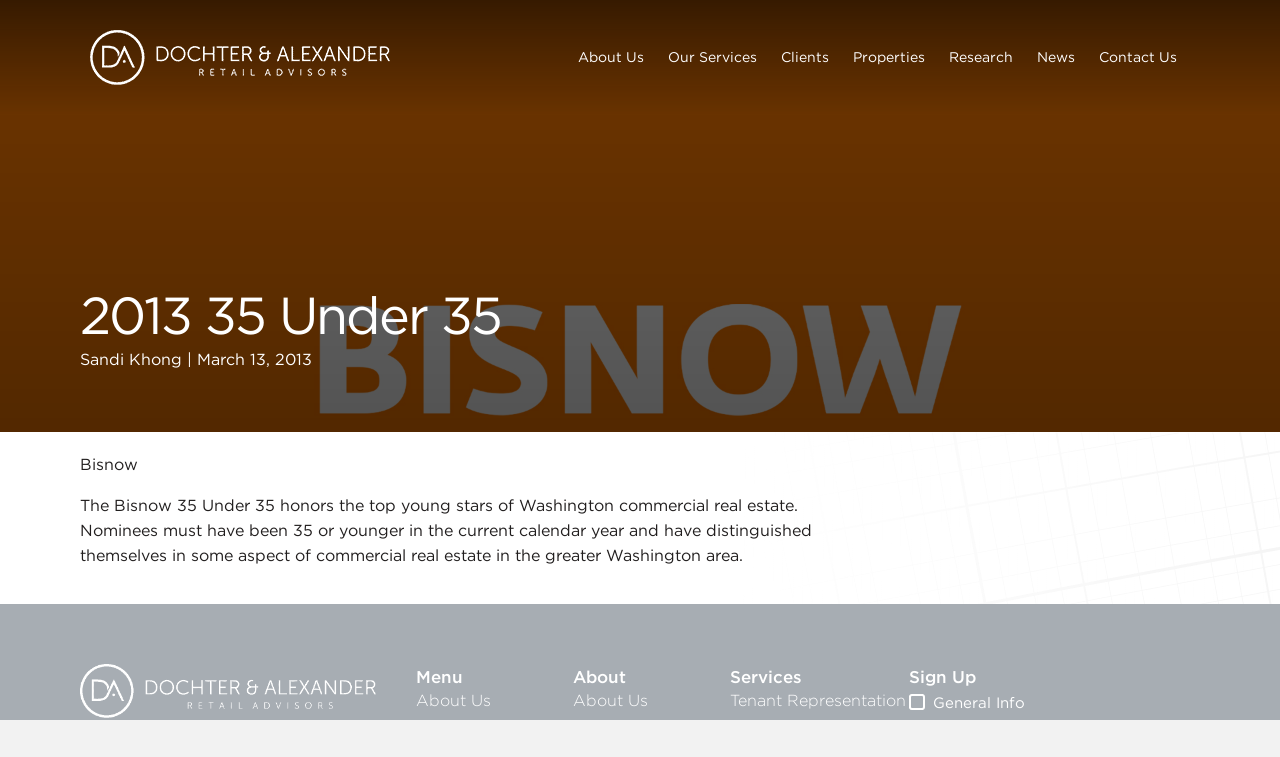

--- FILE ---
content_type: text/html; charset=UTF-8
request_url: https://dochalex.com/awards/2013-35-under-35/
body_size: 18858
content:
<!DOCTYPE html>
<html lang="en-US">
<head>
<meta charset="UTF-8" />
<script>
var gform;gform||(document.addEventListener("gform_main_scripts_loaded",function(){gform.scriptsLoaded=!0}),document.addEventListener("gform/theme/scripts_loaded",function(){gform.themeScriptsLoaded=!0}),window.addEventListener("DOMContentLoaded",function(){gform.domLoaded=!0}),gform={domLoaded:!1,scriptsLoaded:!1,themeScriptsLoaded:!1,isFormEditor:()=>"function"==typeof InitializeEditor,callIfLoaded:function(o){return!(!gform.domLoaded||!gform.scriptsLoaded||!gform.themeScriptsLoaded&&!gform.isFormEditor()||(gform.isFormEditor()&&console.warn("The use of gform.initializeOnLoaded() is deprecated in the form editor context and will be removed in Gravity Forms 3.1."),o(),0))},initializeOnLoaded:function(o){gform.callIfLoaded(o)||(document.addEventListener("gform_main_scripts_loaded",()=>{gform.scriptsLoaded=!0,gform.callIfLoaded(o)}),document.addEventListener("gform/theme/scripts_loaded",()=>{gform.themeScriptsLoaded=!0,gform.callIfLoaded(o)}),window.addEventListener("DOMContentLoaded",()=>{gform.domLoaded=!0,gform.callIfLoaded(o)}))},hooks:{action:{},filter:{}},addAction:function(o,r,e,t){gform.addHook("action",o,r,e,t)},addFilter:function(o,r,e,t){gform.addHook("filter",o,r,e,t)},doAction:function(o){gform.doHook("action",o,arguments)},applyFilters:function(o){return gform.doHook("filter",o,arguments)},removeAction:function(o,r){gform.removeHook("action",o,r)},removeFilter:function(o,r,e){gform.removeHook("filter",o,r,e)},addHook:function(o,r,e,t,n){null==gform.hooks[o][r]&&(gform.hooks[o][r]=[]);var d=gform.hooks[o][r];null==n&&(n=r+"_"+d.length),gform.hooks[o][r].push({tag:n,callable:e,priority:t=null==t?10:t})},doHook:function(r,o,e){var t;if(e=Array.prototype.slice.call(e,1),null!=gform.hooks[r][o]&&((o=gform.hooks[r][o]).sort(function(o,r){return o.priority-r.priority}),o.forEach(function(o){"function"!=typeof(t=o.callable)&&(t=window[t]),"action"==r?t.apply(null,e):e[0]=t.apply(null,e)})),"filter"==r)return e[0]},removeHook:function(o,r,t,n){var e;null!=gform.hooks[o][r]&&(e=(e=gform.hooks[o][r]).filter(function(o,r,e){return!!(null!=n&&n!=o.tag||null!=t&&t!=o.priority)}),gform.hooks[o][r]=e)}});
</script>

<meta name='viewport' content='width=device-width, initial-scale=1.0' />
<meta http-equiv='X-UA-Compatible' content='IE=edge' />
<link rel="profile" href="https://gmpg.org/xfn/11" />
<title>2013 35 Under 35 | DA Retail</title>
<meta name="description" content="The Bisnow 35 Under 35 honors the top young stars of Washington commercial real estate.">
<meta name="robots" content="index, follow, max-snippet:-1, max-image-preview:large, max-video-preview:-1">
<link rel="canonical" href="https://dochalex.com/awards/2013-35-under-35/">
<meta property="og:url" content="https://dochalex.com/awards/2013-35-under-35/">
<meta property="og:site_name" content="DA Retail">
<meta property="og:locale" content="en_US">
<meta property="og:type" content="article">
<meta property="og:title" content="2013 35 Under 35 | DA Retail">
<meta property="og:description" content="The Bisnow 35 Under 35 honors the top young stars of Washington commercial real estate.">
<meta property="og:image" content="https://dochalex.com/wp-content/uploads/2023/05/Bisnow2.jpg">
<meta property="og:image:secure_url" content="https://dochalex.com/wp-content/uploads/2023/05/Bisnow2.jpg">
<meta property="og:image:width" content="1920">
<meta property="og:image:height" content="1080">
<meta name="twitter:card" content="summary">
<meta name="twitter:title" content="2013 35 Under 35 | DA Retail">
<meta name="twitter:description" content="The Bisnow 35 Under 35 honors the top young stars of Washington commercial real estate.">
<meta name="twitter:image" content="https://dochalex.com/wp-content/uploads/2023/05/Bisnow2-1024x576.jpg">
<link rel="alternate" type="application/rss+xml" title="DA Retail &raquo; Feed" href="https://dochalex.com/feed/" />
<link rel="alternate" type="application/rss+xml" title="DA Retail &raquo; Comments Feed" href="https://dochalex.com/comments/feed/" />
<link rel="alternate" title="oEmbed (JSON)" type="application/json+oembed" href="https://dochalex.com/wp-json/oembed/1.0/embed?url=https%3A%2F%2Fdochalex.com%2Fawards%2F2013-35-under-35%2F" />
<link rel="alternate" title="oEmbed (XML)" type="text/xml+oembed" href="https://dochalex.com/wp-json/oembed/1.0/embed?url=https%3A%2F%2Fdochalex.com%2Fawards%2F2013-35-under-35%2F&#038;format=xml" />
<link rel="preload" href="https://dochalex.com/wp-content/plugins/bb-plugin/fonts/fontawesome/5.15.4/webfonts/fa-solid-900.woff2" as="font" type="font/woff2" crossorigin="anonymous">
<link rel="preload" href="https://dochalex.com/wp-content/plugins/bb-plugin/fonts/fontawesome/5.15.4/webfonts/fa-regular-400.woff2" as="font" type="font/woff2" crossorigin="anonymous">
<link rel="preload" href="https://dochalex.com/wp-content/plugins/bb-plugin/fonts/fontawesome/5.15.4/webfonts/fa-brands-400.woff2" as="font" type="font/woff2" crossorigin="anonymous">
<style id='wp-img-auto-sizes-contain-inline-css'>
img:is([sizes=auto i],[sizes^="auto," i]){contain-intrinsic-size:3000px 1500px}
/*# sourceURL=wp-img-auto-sizes-contain-inline-css */
</style>
<style id='wp-emoji-styles-inline-css'>

	img.wp-smiley, img.emoji {
		display: inline !important;
		border: none !important;
		box-shadow: none !important;
		height: 1em !important;
		width: 1em !important;
		margin: 0 0.07em !important;
		vertical-align: -0.1em !important;
		background: none !important;
		padding: 0 !important;
	}
/*# sourceURL=wp-emoji-styles-inline-css */
</style>
<style id='wp-block-library-inline-css'>
:root{--wp-block-synced-color:#7a00df;--wp-block-synced-color--rgb:122,0,223;--wp-bound-block-color:var(--wp-block-synced-color);--wp-editor-canvas-background:#ddd;--wp-admin-theme-color:#007cba;--wp-admin-theme-color--rgb:0,124,186;--wp-admin-theme-color-darker-10:#006ba1;--wp-admin-theme-color-darker-10--rgb:0,107,160.5;--wp-admin-theme-color-darker-20:#005a87;--wp-admin-theme-color-darker-20--rgb:0,90,135;--wp-admin-border-width-focus:2px}@media (min-resolution:192dpi){:root{--wp-admin-border-width-focus:1.5px}}.wp-element-button{cursor:pointer}:root .has-very-light-gray-background-color{background-color:#eee}:root .has-very-dark-gray-background-color{background-color:#313131}:root .has-very-light-gray-color{color:#eee}:root .has-very-dark-gray-color{color:#313131}:root .has-vivid-green-cyan-to-vivid-cyan-blue-gradient-background{background:linear-gradient(135deg,#00d084,#0693e3)}:root .has-purple-crush-gradient-background{background:linear-gradient(135deg,#34e2e4,#4721fb 50%,#ab1dfe)}:root .has-hazy-dawn-gradient-background{background:linear-gradient(135deg,#faaca8,#dad0ec)}:root .has-subdued-olive-gradient-background{background:linear-gradient(135deg,#fafae1,#67a671)}:root .has-atomic-cream-gradient-background{background:linear-gradient(135deg,#fdd79a,#004a59)}:root .has-nightshade-gradient-background{background:linear-gradient(135deg,#330968,#31cdcf)}:root .has-midnight-gradient-background{background:linear-gradient(135deg,#020381,#2874fc)}:root{--wp--preset--font-size--normal:16px;--wp--preset--font-size--huge:42px}.has-regular-font-size{font-size:1em}.has-larger-font-size{font-size:2.625em}.has-normal-font-size{font-size:var(--wp--preset--font-size--normal)}.has-huge-font-size{font-size:var(--wp--preset--font-size--huge)}.has-text-align-center{text-align:center}.has-text-align-left{text-align:left}.has-text-align-right{text-align:right}.has-fit-text{white-space:nowrap!important}#end-resizable-editor-section{display:none}.aligncenter{clear:both}.items-justified-left{justify-content:flex-start}.items-justified-center{justify-content:center}.items-justified-right{justify-content:flex-end}.items-justified-space-between{justify-content:space-between}.screen-reader-text{border:0;clip-path:inset(50%);height:1px;margin:-1px;overflow:hidden;padding:0;position:absolute;width:1px;word-wrap:normal!important}.screen-reader-text:focus{background-color:#ddd;clip-path:none;color:#444;display:block;font-size:1em;height:auto;left:5px;line-height:normal;padding:15px 23px 14px;text-decoration:none;top:5px;width:auto;z-index:100000}html :where(.has-border-color){border-style:solid}html :where([style*=border-top-color]){border-top-style:solid}html :where([style*=border-right-color]){border-right-style:solid}html :where([style*=border-bottom-color]){border-bottom-style:solid}html :where([style*=border-left-color]){border-left-style:solid}html :where([style*=border-width]){border-style:solid}html :where([style*=border-top-width]){border-top-style:solid}html :where([style*=border-right-width]){border-right-style:solid}html :where([style*=border-bottom-width]){border-bottom-style:solid}html :where([style*=border-left-width]){border-left-style:solid}html :where(img[class*=wp-image-]){height:auto;max-width:100%}:where(figure){margin:0 0 1em}html :where(.is-position-sticky){--wp-admin--admin-bar--position-offset:var(--wp-admin--admin-bar--height,0px)}@media screen and (max-width:600px){html :where(.is-position-sticky){--wp-admin--admin-bar--position-offset:0px}}

/*# sourceURL=wp-block-library-inline-css */
</style><style id='global-styles-inline-css'>
:root{--wp--preset--aspect-ratio--square: 1;--wp--preset--aspect-ratio--4-3: 4/3;--wp--preset--aspect-ratio--3-4: 3/4;--wp--preset--aspect-ratio--3-2: 3/2;--wp--preset--aspect-ratio--2-3: 2/3;--wp--preset--aspect-ratio--16-9: 16/9;--wp--preset--aspect-ratio--9-16: 9/16;--wp--preset--color--black: #000000;--wp--preset--color--cyan-bluish-gray: #abb8c3;--wp--preset--color--white: #ffffff;--wp--preset--color--pale-pink: #f78da7;--wp--preset--color--vivid-red: #cf2e2e;--wp--preset--color--luminous-vivid-orange: #ff6900;--wp--preset--color--luminous-vivid-amber: #fcb900;--wp--preset--color--light-green-cyan: #7bdcb5;--wp--preset--color--vivid-green-cyan: #00d084;--wp--preset--color--pale-cyan-blue: #8ed1fc;--wp--preset--color--vivid-cyan-blue: #0693e3;--wp--preset--color--vivid-purple: #9b51e0;--wp--preset--color--fl-heading-text: #b13434;--wp--preset--color--fl-body-bg: #f2f2f2;--wp--preset--color--fl-body-text: #211e1e;--wp--preset--color--fl-accent: #b13434;--wp--preset--color--fl-accent-hover: #e2161e;--wp--preset--color--fl-topbar-bg: #ffffff;--wp--preset--color--fl-topbar-text: #757575;--wp--preset--color--fl-topbar-link: #2b7bb9;--wp--preset--color--fl-topbar-hover: #2b7bb9;--wp--preset--color--fl-header-bg: #ffffff;--wp--preset--color--fl-header-text: #ffffff;--wp--preset--color--fl-header-link: #ffffff;--wp--preset--color--fl-header-hover: #ffffff;--wp--preset--color--fl-nav-bg: #ffffff;--wp--preset--color--fl-nav-link: #ffffff;--wp--preset--color--fl-nav-hover: #ffffff;--wp--preset--color--fl-content-bg: #ffffff;--wp--preset--color--fl-footer-widgets-bg: #ffffff;--wp--preset--color--fl-footer-widgets-text: #757575;--wp--preset--color--fl-footer-widgets-link: #2b7bb9;--wp--preset--color--fl-footer-widgets-hover: #2b7bb9;--wp--preset--color--fl-footer-bg: #ffffff;--wp--preset--color--fl-footer-text: #757575;--wp--preset--color--fl-footer-link: #2b7bb9;--wp--preset--color--fl-footer-hover: #2b7bb9;--wp--preset--gradient--vivid-cyan-blue-to-vivid-purple: linear-gradient(135deg,rgb(6,147,227) 0%,rgb(155,81,224) 100%);--wp--preset--gradient--light-green-cyan-to-vivid-green-cyan: linear-gradient(135deg,rgb(122,220,180) 0%,rgb(0,208,130) 100%);--wp--preset--gradient--luminous-vivid-amber-to-luminous-vivid-orange: linear-gradient(135deg,rgb(252,185,0) 0%,rgb(255,105,0) 100%);--wp--preset--gradient--luminous-vivid-orange-to-vivid-red: linear-gradient(135deg,rgb(255,105,0) 0%,rgb(207,46,46) 100%);--wp--preset--gradient--very-light-gray-to-cyan-bluish-gray: linear-gradient(135deg,rgb(238,238,238) 0%,rgb(169,184,195) 100%);--wp--preset--gradient--cool-to-warm-spectrum: linear-gradient(135deg,rgb(74,234,220) 0%,rgb(151,120,209) 20%,rgb(207,42,186) 40%,rgb(238,44,130) 60%,rgb(251,105,98) 80%,rgb(254,248,76) 100%);--wp--preset--gradient--blush-light-purple: linear-gradient(135deg,rgb(255,206,236) 0%,rgb(152,150,240) 100%);--wp--preset--gradient--blush-bordeaux: linear-gradient(135deg,rgb(254,205,165) 0%,rgb(254,45,45) 50%,rgb(107,0,62) 100%);--wp--preset--gradient--luminous-dusk: linear-gradient(135deg,rgb(255,203,112) 0%,rgb(199,81,192) 50%,rgb(65,88,208) 100%);--wp--preset--gradient--pale-ocean: linear-gradient(135deg,rgb(255,245,203) 0%,rgb(182,227,212) 50%,rgb(51,167,181) 100%);--wp--preset--gradient--electric-grass: linear-gradient(135deg,rgb(202,248,128) 0%,rgb(113,206,126) 100%);--wp--preset--gradient--midnight: linear-gradient(135deg,rgb(2,3,129) 0%,rgb(40,116,252) 100%);--wp--preset--font-size--small: 13px;--wp--preset--font-size--medium: 20px;--wp--preset--font-size--large: 36px;--wp--preset--font-size--x-large: 42px;--wp--preset--spacing--20: 0.44rem;--wp--preset--spacing--30: 0.67rem;--wp--preset--spacing--40: 1rem;--wp--preset--spacing--50: 1.5rem;--wp--preset--spacing--60: 2.25rem;--wp--preset--spacing--70: 3.38rem;--wp--preset--spacing--80: 5.06rem;--wp--preset--shadow--natural: 6px 6px 9px rgba(0, 0, 0, 0.2);--wp--preset--shadow--deep: 12px 12px 50px rgba(0, 0, 0, 0.4);--wp--preset--shadow--sharp: 6px 6px 0px rgba(0, 0, 0, 0.2);--wp--preset--shadow--outlined: 6px 6px 0px -3px rgb(255, 255, 255), 6px 6px rgb(0, 0, 0);--wp--preset--shadow--crisp: 6px 6px 0px rgb(0, 0, 0);}:where(.is-layout-flex){gap: 0.5em;}:where(.is-layout-grid){gap: 0.5em;}body .is-layout-flex{display: flex;}.is-layout-flex{flex-wrap: wrap;align-items: center;}.is-layout-flex > :is(*, div){margin: 0;}body .is-layout-grid{display: grid;}.is-layout-grid > :is(*, div){margin: 0;}:where(.wp-block-columns.is-layout-flex){gap: 2em;}:where(.wp-block-columns.is-layout-grid){gap: 2em;}:where(.wp-block-post-template.is-layout-flex){gap: 1.25em;}:where(.wp-block-post-template.is-layout-grid){gap: 1.25em;}.has-black-color{color: var(--wp--preset--color--black) !important;}.has-cyan-bluish-gray-color{color: var(--wp--preset--color--cyan-bluish-gray) !important;}.has-white-color{color: var(--wp--preset--color--white) !important;}.has-pale-pink-color{color: var(--wp--preset--color--pale-pink) !important;}.has-vivid-red-color{color: var(--wp--preset--color--vivid-red) !important;}.has-luminous-vivid-orange-color{color: var(--wp--preset--color--luminous-vivid-orange) !important;}.has-luminous-vivid-amber-color{color: var(--wp--preset--color--luminous-vivid-amber) !important;}.has-light-green-cyan-color{color: var(--wp--preset--color--light-green-cyan) !important;}.has-vivid-green-cyan-color{color: var(--wp--preset--color--vivid-green-cyan) !important;}.has-pale-cyan-blue-color{color: var(--wp--preset--color--pale-cyan-blue) !important;}.has-vivid-cyan-blue-color{color: var(--wp--preset--color--vivid-cyan-blue) !important;}.has-vivid-purple-color{color: var(--wp--preset--color--vivid-purple) !important;}.has-black-background-color{background-color: var(--wp--preset--color--black) !important;}.has-cyan-bluish-gray-background-color{background-color: var(--wp--preset--color--cyan-bluish-gray) !important;}.has-white-background-color{background-color: var(--wp--preset--color--white) !important;}.has-pale-pink-background-color{background-color: var(--wp--preset--color--pale-pink) !important;}.has-vivid-red-background-color{background-color: var(--wp--preset--color--vivid-red) !important;}.has-luminous-vivid-orange-background-color{background-color: var(--wp--preset--color--luminous-vivid-orange) !important;}.has-luminous-vivid-amber-background-color{background-color: var(--wp--preset--color--luminous-vivid-amber) !important;}.has-light-green-cyan-background-color{background-color: var(--wp--preset--color--light-green-cyan) !important;}.has-vivid-green-cyan-background-color{background-color: var(--wp--preset--color--vivid-green-cyan) !important;}.has-pale-cyan-blue-background-color{background-color: var(--wp--preset--color--pale-cyan-blue) !important;}.has-vivid-cyan-blue-background-color{background-color: var(--wp--preset--color--vivid-cyan-blue) !important;}.has-vivid-purple-background-color{background-color: var(--wp--preset--color--vivid-purple) !important;}.has-black-border-color{border-color: var(--wp--preset--color--black) !important;}.has-cyan-bluish-gray-border-color{border-color: var(--wp--preset--color--cyan-bluish-gray) !important;}.has-white-border-color{border-color: var(--wp--preset--color--white) !important;}.has-pale-pink-border-color{border-color: var(--wp--preset--color--pale-pink) !important;}.has-vivid-red-border-color{border-color: var(--wp--preset--color--vivid-red) !important;}.has-luminous-vivid-orange-border-color{border-color: var(--wp--preset--color--luminous-vivid-orange) !important;}.has-luminous-vivid-amber-border-color{border-color: var(--wp--preset--color--luminous-vivid-amber) !important;}.has-light-green-cyan-border-color{border-color: var(--wp--preset--color--light-green-cyan) !important;}.has-vivid-green-cyan-border-color{border-color: var(--wp--preset--color--vivid-green-cyan) !important;}.has-pale-cyan-blue-border-color{border-color: var(--wp--preset--color--pale-cyan-blue) !important;}.has-vivid-cyan-blue-border-color{border-color: var(--wp--preset--color--vivid-cyan-blue) !important;}.has-vivid-purple-border-color{border-color: var(--wp--preset--color--vivid-purple) !important;}.has-vivid-cyan-blue-to-vivid-purple-gradient-background{background: var(--wp--preset--gradient--vivid-cyan-blue-to-vivid-purple) !important;}.has-light-green-cyan-to-vivid-green-cyan-gradient-background{background: var(--wp--preset--gradient--light-green-cyan-to-vivid-green-cyan) !important;}.has-luminous-vivid-amber-to-luminous-vivid-orange-gradient-background{background: var(--wp--preset--gradient--luminous-vivid-amber-to-luminous-vivid-orange) !important;}.has-luminous-vivid-orange-to-vivid-red-gradient-background{background: var(--wp--preset--gradient--luminous-vivid-orange-to-vivid-red) !important;}.has-very-light-gray-to-cyan-bluish-gray-gradient-background{background: var(--wp--preset--gradient--very-light-gray-to-cyan-bluish-gray) !important;}.has-cool-to-warm-spectrum-gradient-background{background: var(--wp--preset--gradient--cool-to-warm-spectrum) !important;}.has-blush-light-purple-gradient-background{background: var(--wp--preset--gradient--blush-light-purple) !important;}.has-blush-bordeaux-gradient-background{background: var(--wp--preset--gradient--blush-bordeaux) !important;}.has-luminous-dusk-gradient-background{background: var(--wp--preset--gradient--luminous-dusk) !important;}.has-pale-ocean-gradient-background{background: var(--wp--preset--gradient--pale-ocean) !important;}.has-electric-grass-gradient-background{background: var(--wp--preset--gradient--electric-grass) !important;}.has-midnight-gradient-background{background: var(--wp--preset--gradient--midnight) !important;}.has-small-font-size{font-size: var(--wp--preset--font-size--small) !important;}.has-medium-font-size{font-size: var(--wp--preset--font-size--medium) !important;}.has-large-font-size{font-size: var(--wp--preset--font-size--large) !important;}.has-x-large-font-size{font-size: var(--wp--preset--font-size--x-large) !important;}
/*# sourceURL=global-styles-inline-css */
</style>

<style id='classic-theme-styles-inline-css'>
/*! This file is auto-generated */
.wp-block-button__link{color:#fff;background-color:#32373c;border-radius:9999px;box-shadow:none;text-decoration:none;padding:calc(.667em + 2px) calc(1.333em + 2px);font-size:1.125em}.wp-block-file__button{background:#32373c;color:#fff;text-decoration:none}
/*# sourceURL=/wp-includes/css/classic-themes.min.css */
</style>
<link rel='stylesheet' id='font-awesome-5-css' href='https://dochalex.com/wp-content/plugins/bb-plugin/fonts/fontawesome/5.15.4/css/all.min.css?ver=2.9.4' media='all' />
<link rel='stylesheet' id='fl-builder-layout-bundle-47debb4b1facebeae2c29370f5e52394-css' href='https://dochalex.com/wp-content/uploads/bb-plugin/cache/47debb4b1facebeae2c29370f5e52394-layout-bundle.css?ver=2.9.4-1.5.2' media='all' />
<link rel='stylesheet' id='jquery-magnificpopup-css' href='https://dochalex.com/wp-content/plugins/bb-plugin/css/jquery.magnificpopup.min.css?ver=2.9.4' media='all' />
<link rel='stylesheet' id='base-css' href='https://dochalex.com/wp-content/themes/bb-theme/css/base.min.css?ver=1.7.19' media='all' />
<link rel='stylesheet' id='fl-automator-skin-css' href='https://dochalex.com/wp-content/uploads/bb-theme/skin-6903d4367701b.css?ver=1.7.19' media='all' />
<link rel='stylesheet' id='fl-child-theme-looks-css' href='https://dochalex.com/wp-content/themes/da-retail-theme/css/elements.css?ver=6.9' media='all' />
<link rel='stylesheet' id='fl-child-theme-utility-css' href='https://dochalex.com/wp-content/themes/da-retail-theme/css/utility.css?ver=6.9' media='all' />
<link rel='stylesheet' id='fl-child-theme-css' href='https://dochalex.com/wp-content/themes/da-retail-theme/style.css?ver=6.9' media='all' />
<link rel='stylesheet' id='pp-animate-css' href='https://dochalex.com/wp-content/plugins/bbpowerpack/assets/css/animate.min.css?ver=3.5.1' media='all' />
<script src="https://dochalex.com/wp-includes/js/jquery/jquery.min.js?ver=3.7.1" id="jquery-core-js"></script>
<script src="https://dochalex.com/wp-includes/js/jquery/jquery-migrate.min.js?ver=3.4.1" id="jquery-migrate-js"></script>
<link rel="https://api.w.org/" href="https://dochalex.com/wp-json/" /><link rel="alternate" title="JSON" type="application/json" href="https://dochalex.com/wp-json/wp/v2/posts/5377" /><link rel="EditURI" type="application/rsd+xml" title="RSD" href="https://dochalex.com/xmlrpc.php?rsd" />
<meta name="generator" content="WordPress 6.9" />
<link rel='shortlink' href='https://dochalex.com/?p=5377' />
		<script>
			var bb_powerpack = {
				version: '2.40.8',
				getAjaxUrl: function() { return atob( 'aHR0cHM6Ly9kb2NoYWxleC5jb20vd3AtYWRtaW4vYWRtaW4tYWpheC5waHA=' ); },
				callback: function() {},
				mapMarkerData: {},
				post_id: '5377',
				search_term: '',
				current_page: 'https://dochalex.com/awards/2013-35-under-35/',
				conditionals: {
					is_front_page: false,
					is_home: false,
					is_archive: false,
					current_post_type: '',
					is_tax: false,
										is_author: false,
					current_author: false,
					is_search: false,
									}
			};
		</script>
		
		<!-- GA Google Analytics @ https://m0n.co/ga -->
		<script async src="https://www.googletagmanager.com/gtag/js?id=UA-69150541-1"></script>
		<script>
			window.dataLayer = window.dataLayer || [];
			function gtag(){dataLayer.push(arguments);}
			gtag('js', new Date());
			gtag('config', 'UA-69150541-1');
		</script>

	<meta name="generator" content="Powered by Slider Revolution 6.7.38 - responsive, Mobile-Friendly Slider Plugin for WordPress with comfortable drag and drop interface." />
<link rel="icon" href="https://dochalex.com/wp-content/uploads/2021/07/cropped-favico-32x32.png" sizes="32x32" />
<link rel="icon" href="https://dochalex.com/wp-content/uploads/2021/07/cropped-favico-192x192.png" sizes="192x192" />
<link rel="apple-touch-icon" href="https://dochalex.com/wp-content/uploads/2021/07/cropped-favico-180x180.png" />
<meta name="msapplication-TileImage" content="https://dochalex.com/wp-content/uploads/2021/07/cropped-favico-270x270.png" />
<script>function setREVStartSize(e){
			//window.requestAnimationFrame(function() {
				window.RSIW = window.RSIW===undefined ? window.innerWidth : window.RSIW;
				window.RSIH = window.RSIH===undefined ? window.innerHeight : window.RSIH;
				try {
					var pw = document.getElementById(e.c).parentNode.offsetWidth,
						newh;
					pw = pw===0 || isNaN(pw) || (e.l=="fullwidth" || e.layout=="fullwidth") ? window.RSIW : pw;
					e.tabw = e.tabw===undefined ? 0 : parseInt(e.tabw);
					e.thumbw = e.thumbw===undefined ? 0 : parseInt(e.thumbw);
					e.tabh = e.tabh===undefined ? 0 : parseInt(e.tabh);
					e.thumbh = e.thumbh===undefined ? 0 : parseInt(e.thumbh);
					e.tabhide = e.tabhide===undefined ? 0 : parseInt(e.tabhide);
					e.thumbhide = e.thumbhide===undefined ? 0 : parseInt(e.thumbhide);
					e.mh = e.mh===undefined || e.mh=="" || e.mh==="auto" ? 0 : parseInt(e.mh,0);
					if(e.layout==="fullscreen" || e.l==="fullscreen")
						newh = Math.max(e.mh,window.RSIH);
					else{
						e.gw = Array.isArray(e.gw) ? e.gw : [e.gw];
						for (var i in e.rl) if (e.gw[i]===undefined || e.gw[i]===0) e.gw[i] = e.gw[i-1];
						e.gh = e.el===undefined || e.el==="" || (Array.isArray(e.el) && e.el.length==0)? e.gh : e.el;
						e.gh = Array.isArray(e.gh) ? e.gh : [e.gh];
						for (var i in e.rl) if (e.gh[i]===undefined || e.gh[i]===0) e.gh[i] = e.gh[i-1];
											
						var nl = new Array(e.rl.length),
							ix = 0,
							sl;
						e.tabw = e.tabhide>=pw ? 0 : e.tabw;
						e.thumbw = e.thumbhide>=pw ? 0 : e.thumbw;
						e.tabh = e.tabhide>=pw ? 0 : e.tabh;
						e.thumbh = e.thumbhide>=pw ? 0 : e.thumbh;
						for (var i in e.rl) nl[i] = e.rl[i]<window.RSIW ? 0 : e.rl[i];
						sl = nl[0];
						for (var i in nl) if (sl>nl[i] && nl[i]>0) { sl = nl[i]; ix=i;}
						var m = pw>(e.gw[ix]+e.tabw+e.thumbw) ? 1 : (pw-(e.tabw+e.thumbw)) / (e.gw[ix]);
						newh =  (e.gh[ix] * m) + (e.tabh + e.thumbh);
					}
					var el = document.getElementById(e.c);
					if (el!==null && el) el.style.height = newh+"px";
					el = document.getElementById(e.c+"_wrapper");
					if (el!==null && el) {
						el.style.height = newh+"px";
						el.style.display = "block";
					}
				} catch(e){
					console.log("Failure at Presize of Slider:" + e)
				}
			//});
		  };</script>
		<style id="wp-custom-css">
			a.nav-link:after, .current-menu-item a.nav-link:after {
    position: absolute;
    width: 0%;
    height: 2px;
    background-color: #B13434;
    left: 15px;
    top: 80%;
    content: '';
    transition: 0.5s width!important;
    border-radius: 8px;
    -moz-border-radius: 8px;
    -webkit-border-radius: 8px;
}

.current-menu-item a.nav-link:hover:after {
    position: absolute;
    width: 50%;
    height: 2px;
    background-color: #B13434;
    left: 15px;
    top: 80%;
    content: '';
    transition: 0.5s width!important;
    border-radius: 8px;
    -moz-border-radius: 8px;
    -webkit-border-radius: 8px;
}

.client-card {
	position: relative; 
	padding-bottom: 30px; 
}

.client-card-content .client-card--link {
	position: absolute; 
	bottom: 0; 
	left: 0; 
	right: 0; 
}

.fl-bg-video-audio {
	display: none; 
}

.pp-image-carousel .pp-carousel-image-container {
	background-position: bottom; 
}

.property-box ul {list-style-image: url/wp-content/uploads/2022/06/list-image.svg);
}

.clients-filters .facetwp-radio .facetwp-display-value, 
.clients-filters .facetwp-radio {
	color: #b13434!important; 
}

.clients-filters .facetwp-radio.checked {
    background: rgb(177,52,52)!important;
    background: -moz-linear-gradient(135deg, rgba(177,52,52,1) 0%, rgba(226,22,30,1) 100%)!important;
    background: -webkit-linear-gradient(135deg, rgba(177,52,52,1) 0%, rgba(226,22,30,1) 100%)!important;
    background: linear-gradient(135deg, rgba(177,52,52,1) 0%, rgba(226,22,30,1) 100%)!important;
	color: #fff!important; 
}

.clients-filters .facetwp-radio.checked .facetwp-display-value {
	color: #fff!important; 
}

.owl-theme .owl-dots .owl-dot {
	box-shadow: none!important; 
}

/********* LANDLORDS **********/

.landlord-cards .client-card {
	width: 100%; 
}

.landlord-cards img.client-card--logo-img {
}

.landlord-cards .client-card-content {
	margin-top: -20px; 
}

.landlord-cards .client-card--logo {
	margin: 0px; 
}

.landlord-cards .client-card {
	display: block; 
}

.landlord-cards img.client-card--logo-img {
	width: 170px; 
	height: 170px; 
}

.masonry-gallery .fl-row-content-wrap {
	padding: 0px; 
}

.masonry-gallery .fl-module-photo .fl-module-content {
	margin: 4px; 
}

.masonry-gallery img {
	border-radius: 4px; 
}



/********* CASE STUDIES **********/

.custom-carousel-item {
	position: relative; 
	padding-top: 10px; 
	transition: padding-top 0.25s; 
}

.custom-carousel .pp-content-post-carousel .owl-carousel .owl-stage-outer {
	background: none!important; 
	background-color: rgba(0,0,0,0)!important; 
}

.custom-carousel .owl-carousel .owl-item {
	background: none!important; 
	background-color: rgba(0,0,0,0)!important; 
}

.custom-carousel-item:hover {
	padding-top: 0px; 
}

.custom-carousel .pp-content-post {
	background: none; 
	padding: 0px; 
}


.custom-carousel .pp-content-grid-post-image {
	padding: 0px 0px 0px;
	border-radius: 6px!important;
	margin-bottom: 30px;
box-shadow: 0px 16px 32px -25px #000000, 5px 5px 26px 5px rgba(0,0,0,0);
}

.custom-carousel .pp-content-post:hover {
	background: none; 
}

.custom-carousel-item:hover 
.custom-carousel .pp-content-grid-post-image {
	box-shadow: none;
}

.custom-carousel .pp-content-grid-post-image img {
	border-radius: 6px; 
	overflow:hidden; 
	height: 340px; 
	object-fit: cover;
}

.custom-carousel .pp-content-grid-post-text {
	position: absolute; 
	padding: 25px 30px;
	bottom: 0;
	left: 0; 
	width: 100%; background: rgb(0,0,0);
background: -moz-linear-gradient(0deg, rgba(0,0,0,0.5732668067226891) 64%, rgba(0,0,0,0) 100%);
background: -webkit-linear-gradient(0deg, rgba(0,0,0,0.5732668067226891) 64%, rgba(0,0,0,0) 100%);
background: linear-gradient(0deg, rgba(0,0,0,0.5732668067226891) 64%, rgba(0,0,0,0) 100%);
filter: progid:DXImageTransform.Microsoft.gradient(startColorstr="#000000",endColorstr="#000000",GradientType=1);
	border-bottom-left-radius: 6px; 
	border-bottom-right-radius: 6px; 
}

.custom-carousel .pp-content-grid-post-text h3 a {
	color: #fff; 
	text-transform: uppercase; 
	font-weight: 500; 
	letter-spacing: 2px; 
}

.custom-carousel .pp-content-grid-separator {
	background-color: #b13434; 
}

.custom-carousel .carousel-tax-rep a {
	background: #fff; 
	padding: 2px 6px; 
	border-radius: 20px; 
	text-transform: uppercase; 
	color: #222; 
	font-weight: 500; 
}

.custom-carousel .full-more-link {
	position: absolute; 
	width: 100%; 
	height: 100%; 
	top: 0; 
	left: 0; 
}


.custom-carousel .pp-content-post-carousel .owl-theme .owl-dots .owl-dot {
	box-shadow: none; 
	border: 2px solid #A7ADB3; 
	width: 10px;
	height: 10px; 
	margin: 0px 5px; 
}


.custom-carousel .pp-content-post-carousel .owl-theme .owl-dots .owl-dot span, 
.custom-carousel .pp-content-post-carousel .owl-theme .owl-dots .owl-dot.active span, 
.custom-carousel .pp-content-post-carousel .owl-theme .owl-dots .owl-dot:hover span  {
	opacity: 0; 
}

.custom-carousel .pp-content-post-carousel .owl-theme .owl-dots .owl-dot.active {
	background: #b13434;
	border-color: #b13434; 
}

/********* INDIV PROPERTY **********/

.property-banner {
	margin-bottom: 100px; 
}

.property-header .pp-thumbnails-swiper {
	max-width: 800px; 
	padding-top: 15px; 
}

.property-header .pp-thumbnails-swiper .swiper-slide {
	max-width: 200px; 
	border-radius: 8px; 
	overflow: hidden; 
}

.property-header .pp-image-carousel .pp-swiper-button {
	box-shadow: none; 
	margin-top: -24px; 
}

.property-header {
	max-width: 100vw; 
	overflow: hidden; 
}

.property-overview {
	clear: both; 
}


@media screen and (min-width: 1360px) {
	.property-header .pp-image-carousel .pp-swiper-button.pp-swiper-button-prev {
		left: 15%; 
	}


	.property-header .pp-image-carousel .pp-swiper-button.pp-swiper-button-next {
		right: 15%; 
	}
}


@media screen and (min-width: 1440px) {
	.property-header .pp-image-carousel .pp-swiper-button.pp-swiper-button-prev {
		left: 20%; 
	}


	.property-header .pp-image-carousel .pp-swiper-button.pp-swiper-button-next {
		right: 20%; 
	}
}

.property-header  .pp-image-carousel-wrapper .pp-swiper-button svg {
	height:  36px; 
}

.property-header .pp-image-carousel-wrapper .pp-swiper-button svg path {
	fill: #aaa; 
}


.property-header .pp-image-carousel.pp-image-carousel-slideshow:after {
	background-image: none!important; 
}

.property-area h3 {
	color: #444; 
	font-weight: 400; 
	font-size: 24px; 
	opacity: 1; 
}

.property-overview .fl-icon a, 
.property-overview a {
	color: #666; 
}

.property-icon-label a {
	font-weight: 500; 
	font-size: 14px; 
}

.property-media h3 {
	font-size: 21px; 
}

.property-box {
	background: #fff; 
}

.property-icon-title, .property-icon-title h3 {
	font-size: 19px; 
}

.specs-table {
	width: 100%; 
	display: block; 
}

.specs-table tbody {
	width: 100%; 
}

.specs-table tr {
	width: 100%; 
}

.specs-table .specs-title {
	width: 40%; 
	font-size: 14px; 
}

.specs-table .specs-field {
	width: 60%; 
	font-size: 14px; 
}

@media screen and (min-width: 768px) {
.specs-table .specs-title {
	width: 200px; 
}
.specs-table .specs-field {
	width: 260px; 
	font-size: 14px; 
}

}

.specs-table .specs-title:nth-child(even), .specs-table .specs-field:nth-child(even), .property-space-field:nth-child(even) {
	background-color: rgba(0,0,0,0);
}



.specs-table tr:nth-child(even) {
	background-color: #f0f5f8; 
}

.specs-field-col .specs-field {
	padding: 10px 10px 10.5px 10px; 
}

.property-icon-title .lnr {
	font-size: 24px; 
}

.google-map-street-views iframe {
	height: 380px; 
}

.property-contact > .fl-row-content-wrap > .fl-row-content {
    border-radius: 8px;
    -moz-border-radius: 8px;
    -webkit-border-radius: 8px;
    box-shadow: 0px 8px 24px 0px rgb(0 0 0 / 15%);
	background: fff; 
	padding: 0px 20px; 
}

.property-contact img {
	max-width: 60px;
	max-height: 60px; 
	object-fit: cover; 
	float: left; 
	border-radius: 50%; 
	margin-right: 10px; 
	margin-top: 0px; 
}

.property-contact {
	font-size: 13px; 
}

.property-contact a {
	color: #555; 
}

.property-contact strong {
	font-size: 15px; 
}

.floorplan-gallery .pp-image-carousel-wrapper {
	overflow: hidden; 
}

.floorplan-gallery .pp-image-carousel .swiper-pagination-bullet {
	width: 16px!important; 
	height: 16px!important; 
	padding: 0px; 
	background: #bbb;
}


.floorplan-gallery .pp-image-carousel .swiper-pagination-bullet-active {
	background: #555;
}

.case-study-prop-label {
	color: #b13434; 
}

.case-study-prop-value {
	margin-bottom: 20px; 
	color: #777; 
}

.case-study-title h1 {
	font-weight: 300!important; 
}

/********* PASS 1 *********/

.fl-page-content {
	background-image: url('/wp-content/uploads/2022/06/map-bg-min.png');
	background-size: 576px auto;
	background-position: top right;
	background-attachment: scroll;
	background-repeat: repeat-y; 
}

.Light .fl-page-nav-right .fl-page-header-logo {
	max-width: 300px!important; 
}

.da-about-banner .fl-row-content-wrap {
	background: #fff; 
}

.da-work-cards .fl-post-grid {
	margin: 0px; 
}

.banner-main-title h1 {
	font-weight: 400;
}

.page-id-213 .banner-main .fl-row-content-wrap {
	background-attachment: scroll;
}

.fl-builder-pagination li a.page-numbers, .fl-builder-pagination li span.page-numbers {
	border-radius: 8px; 
}

.fl-builder-pagination li a.page-numbers:hover, .fl-builder-pagination li span.current {
    background: rgb(177,52,52);
    background: -moz-linear-gradient(135deg, rgba(177,52,52,1) 0%, rgba(226,22,30,1) 100%);
    background: -webkit-linear-gradient(
135deg
, rgba(177,52,52,1) 0%, rgba(226,22,30,1) 100%);
    background: linear-gradient(
135deg
, rgba(177,52,52,1) 0%, rgba(226,22,30,1) 100%);
    filter: progid:DXImageTransform.Microsoft.gradient(startColorstr="#b13434",endColorstr="#e2161e",GradientType=1);
    box-shadow: 0 8px 16px rgb(0 0 0 / 15%);
    color: #fff;
}

.archive-list .fl-post-image img {
	object-fit: cover; 
}
.clients-filters .facetwp-radio, .news-filters .facetwp-radio {
    border: 0px;
    border-radius: 60px;
    -moz-border-radius: 60px;
    -webkit-border-radius: 60px;
    padding: 12px 30px;
    font-size: .75em;
    letter-spacing: .025em;
    text-decoration: none;
    -webkit-transition: all 320ms ease;
    transition: all 320ms ease;
    text-transform: uppercase;
    font-weight: 800;
	color: #b13434; 
	background: #fff; 
	border: 1px solid #b13434;
}

.clients-filters .facetwp-facet-clients_category_filter, .news-filters .facetwp-facet-news_categories, .clients-filters .facetwp-facet-client_type_filter {
  align-items: center;
	justify-content: center; 
}


.clients-filters .facetwp-radio, .news-filters .facetwp-radio.checked {
    background: rgb(177,52,52);
    background: -moz-linear-gradient(135deg, rgba(177,52,52,1) 0%, rgba(226,22,30,1) 100%);
    background: -webkit-linear-gradient(
135deg
, rgba(177,52,52,1) 0%, rgba(226,22,30,1) 100%);
    background: linear-gradient(
135deg
, rgba(177,52,52,1) 0%, rgba(226,22,30,1) 100%);
    filter: progid:DXImageTransform.Microsoft.gradient(startColorstr="#b13434",endColorstr="#e2161e",GradientType=1);
	box-shadow: none; 
    color: #fff;
}

@media screen and (min-width: 768px) {
	.banner-main-subtitle h2.fl-heading, .banner-main-subtitle .fl-heading-text, .banner-archive-subtitle .fl-heading-text {
	font-size: 28px; 
	line-height: 40px;
	margin-top: 10px!important;
}
}

@media screen and (max-width: 992px) and (min-width: 768px) {
	body.Light .fl-page-nav-right .fl-page-header-logo {
		background-size: contain!important;
	}
	body.Light .fl-page-nav-right .fl-page-header-container {
		background: #fff; 
	}
	.fl-page-header-container {
		padding-top: 10px; 
	}
	.fl-page-nav-col{
		padding-top: 10px; 
	}
	.da-about-banner.fl-row-bg-video .fl-bg-video iframe {
		min-height: 50vw; 
	}
	.da-team-list.--principle .fl-post-column {
		width: 50%; 
	}
}

@media screen and (max-width: 767px) {
.da-about-banner.fl-row-bg-video .fl-bg-video iframe {
	top: 160px; 
}
	.da-team-list.--principle .fl-post-column {
		width: 100%; 
	}
	.da-about-banner.fl-row-bg-video .fl-bg-video iframe {
		min-height: 100vw; 
	}
	.fl-page-header-container {
		padding-top: 10px; 
	}
	.fl-page-nav-toggle-icon.fl-page-nav-toggle-visible-mobile.fl-page-nav-right .fl-page-header-row .fl-page-header-logo {
		padding-bottom: 10px; 
	}
	.fl-page-nav-toggle-icon.fl-page-nav-toggle-visible-mobile .fl-page-nav .navbar-toggle {
		top: 12px;
	}
	.fl-page-nav-right .fl-page-header-container {
		background: #000; 
	}
}

.da-about-banner-content {
	margin-top: 100px;
}

.footer-signup .gfield_label_before_complex {
	display: none!important; 
}

.footer-signup .gform_wrapper.gravity-theme .gform_footer input[type=submit] {
	box-shadow: none;
}

.footer-signup .gform_wrapper .ginput_container_email input{
	border-radius: 4px; 
	border: 0px;
	padding: 12px 12px!important;
}
.home-tenants img {
  filter: grayscale(100%);
}

.pp-testimonials-title {
	font-weight: 500!important; 
}

.owl-carousel .owl-item {
	background: #fff; 
}

.counter-col > .fl-col-content {
	background: #fff; 
	margin: 0px 10px; 
	padding 8px; 
	box-shadow: 0px 15px 30px rgba(0,0,0,0.1); 
}

.counter-col .fl-number-circle-container .fl-number-int {
	display: none; 
}

.custom-counter-circle.--point-down .fl-number-circle-container:before {
    border-top: 8px solid #6B7783;
	opacity: 0.3; 
} 

.circle-features .fl-photo-img {
	box-shadow: 10px 10px 30px rgba(0,0,0,0.1);
	margin-top: 10px; 
	margin-bottom: 0px; 
    transition: all 320ms ease;
}


.circle-features .fl-photo-img:hover {
	margin-top: 0px; 
	margin-bottom: 10px; 
}

.circle-features .fl-col .fl-col-content {
	padding-right: 20px; 
}

.circle-features h4 {
	font-weight: 400; 
}

.fl-page .fl-builder-content  .circle-features .simple-button a.fl-button * {
	color: #333; 
	font-weight: 400; 
}

.circle-features .fl-row-content-wrap {
	background-position: 0 160px;
	background-size: 100%
}

.soft-shadow img {
	box-shadow: 0px 20px 20px rgba(0,0,0,0.1);
}


@media screen and (min-width: 992px) {
.da-team-list .fl-post-grid > div:nth-child(1) {
	width: 35%; 
}


.da-team-list .fl-post-grid > div:nth-child(2) {
	width: 35%; 
}
.properties-feed {
	padding-right: 40px; 
}
}


.properties-feed .fl-post-feed-post {
	border: 0px; 
	box-shadow: 0px 6px 18px rgba(0,0,0,0.1); 
	border-radius: 8px; 
}

.property-card {
	padding: 0px; 
}

.property-card:hover {
	background: #fff; 
}

.property-card .property-image-container {
	width: 40%; 
	height: 200px; 
	border-radius: 4px 0px 0px 4px;
}

.properties-feed .property-title a {
	color: #222; 
	font-size: 20px; 
	font-weight: 400; 
}

.property-card .property-details {
	color: #444; 
}

.property-card .property-market, .property-card .property-meta .property-size {
	opacity: 1; 
}

.property-card .property-meta {
	display: block; 
}

.property-card .property-meta > div:last-child {
	text-align: left; 
}

.property-card .property-meta .property-link {
	margin-top: 12px; 
}

@media screen and (min-width: 768px) {
	.property-card .property-meta .property-link {
		position: absolute; 
		bottom: 20px;
	}
}

.property-card .property-meta .property-link a {
	color: #aaa; 
	font-weight: 500; 
	font-size: 15px; 
}

.property-card .property-meta .property-link a:hover {
	color: #B13434; 
}

.facetwp-facet input.facetwp-search, .facetwp-facet input.facetwp-location {
	border-radius: 50px; 
	border: 1px solid #ccc; 
}

.facetwp-facet-property_search .facetwp-icon {
	right: 8px; 
}

.facetwp-facet input.facetwp-search::placeholder {
	text-transform: uppercase; 
	font-size: 14px; 
	color: #bbb;
	font-weight: 600; 
}

.icon-loader {
	display: none; 
}

.pp-modal {
	box-shadow: 0px 0px 48px rgba(0,0,0,0.3)!important;
}

.filter-modal h3 {
	text-transform: uppercase; 
	font-size: 15px; 
	font-weight: 400; 
	letter-spacing: 0.25px; 
	color: #666; 
}

.facetwp-facet-square_footage input {
	border-radius: 50px; 
}

.filter-market .fs-label-wrap .fs-label {
	padding: 12px; 
	border-radius: 50px; 
	border: 1px solid #ddd!important; 
}

.filter-market .fs-label-wrap .fs-label {
	font-weight: 500; 
	font-size: 15px; 
	color: #333; 
}

.filter-modal .facetwp-checkbox {
	margin-bottom: 12px; 
	font-size: 16px; 
}

.filter-bottom-col button {
	background: #fff; 
	color: #333; 
	padding: 10px 0px; 
}

.properties-feed {
	padding-bottom: 150px; 
}

.property-icon-popup h6 {
	font-weight: 500; 
	font-size: 15px; 
}

.pp-modal-container.modal-visible {
	background: rgba(0,0,0,0.5);
}

.pp-modal.layout-standard {
	margin: 0 auto!important;
}

.gform_wrapper {
	border: 0px; 
	padding: 0px; 
}

.gform_wrapper.gravity-theme .gfield_label {
	font-weight: 500; 
}

.gform_wrapper.gravity-theme .ginput_complex label, .gform_wrapper.gravity-theme .ginput_complex legend {
	font-size: 13px; 
	font-weight: 500; 
}

input[type=text], input[type=password], input[type=email], input[type=tel], input[type=date], input[type=month], input[type=week], input[type=time], input[type=number], input[type=search], input[type=url], textarea {
	border-radius: 20px; 
}

.research-report-row img {
	border-radius: 4px; 
}

.research-report-row h3 {
	font-size: 24px; 
	font-weight: 400; 
}

.press-row .press-image {
	max-width: 150px; 
	max-height: 50px; 
	margin-top: 10px; 
}

.service-circles img {
	width: 180px; 
	padding: 30px;
	border-radius: 50%; 
	box-shadow: 0px 8px 16px rgba(0,0,0,0.15);
	background: #fff; 
	margin-top: 10px; 
	margin-bottom: 0px; 
    transition: all 320ms ease;
}


.service-circles img:hover {
	margin-bottom: 10px; 
	margin-top: 0px; 
}

.service-circles a {
	color: #000; 
	font-weight: 500; 
}

.col-shadow .fl-col-content {
	overflow: hidden; 
	background-color: transparent;
	box-shadow: 0px 15px 20px rgba(0,0,0,0.08); 
}

.people-list h4 {
	display: none; 
}

.profile-job-title h2 {
	font-size: 21px; 
	color: #222; 
	font-weight: 500; 
	letter-spacing: 0px; 
	
}

.profile-meta img {
	box-shadow: 0px 15px 20px rgba(0,0,0,0.15); 
}

.profile-meta a {
	color: #222; 
}

.profile-meta .fl-icon i:before {
	font-size: 28px; 
}

.profile-meta .fl-icon-wrap .fl-icon-text {
	height: auto; 
	padding: 8px 12px; 
}

.profile-meta .fl-icon-wrap {
	margin: 0px 20px; 
}

.people-list-menu .menu a {
	color: #333; 
	padding: 15px 15px 20px 0px; 
}

.people-list-menu .current-menu-item a {
	color: #b13434; 
	font-weight: 500; 
}

body #gform_wrapper_2 .gfield_checkbox input[type=checkbox]:not(:checked) + label:after, body #gform_wrapper_2 .gfield_checkbox input[type=checkbox]:checked + label:after {
	width: 16px; 
	height: 16px; 
	top: 3px;
}

body #gform_wrapper_2 .gfield_checkbox input[type=checkbox] + label {
	padding-left: 24px;
}

.property-box ul {
	list-style-type: none; 
	margin-left: 20px; 
	padding: 0px; 
}

.property-box ul li {
	background-image: url('/wp-content/uploads/2022/06/list-image.svg');
	background-repeat: no-repeat;
	padding-left: 20px; 
	padding-top: 10px; 
	background-size: 7px; 
	background-position: 0px 18px;
}


@media screen and (min-width: 768px) {
.profile-name h1 {
	font-size: 42px; 
}
}

/****** RESPONSIVE *******/

@media screen and (max-width: 767px) {
	.fl-page-nav-toggle-icon.fl-page-nav-toggle-visible-medium-mobile.fl-page-nav-right .fl-page-header-row .fl-page-header-logo {
		padding-bottom: 10px; 
	}
	.fl-page-nav-toggle-icon.fl-page-nav-toggle-visible-medium-mobile .fl-page-nav .navbar-toggle {
		top: 12px; 
	}
	.fl-page-nav-toggle-icon.fl-page-nav-toggle-visible-mobile .fl-page-nav-collapse ul.navbar-nav>li {
		border: 0px; 
	}
	.fl-page-nav-toggle-icon.fl-page-nav-toggle-visible-mobile .fl-page-nav-collapse {
		border-top: 0px; 
	}
	.fl-page-nav-toggle-icon.fl-page-nav-toggle-visible-medium-mobile .fl-page-nav ul.sub-menu li {
		border: 0px; 
	}
	.fl-page-nav-toggle-icon.fl-page-nav-toggle-visible-mobile .fl-page-nav-collapse ul.navbar-nav>li>a {
		text-align: center; 
	}
	.fl-page-nav-toggle-icon.fl-page-nav-toggle-visible-medium-mobile .fl-page-nav-collapse ul.navbar-nav>li {
		border: 0px; 
	}
	.fl-page-nav-toggle-icon.fl-page-nav-toggle-visible-medium-mobile .fl-page-nav-collapse {
		border-top: 0px; 
	}
	a.nav-link:hover:after, .current-menu-item a.nav-link:after {
		display: none; 
	}
	.fl-page-nav-toggle-icon.fl-page-nav-toggle-visible-mobile .fl-page-nav ul.sub-menu li {
		border: 0px; 
		text-align: center;
		opacity: 0.8; 
	}
	.circle-features .fl-photo-img {
		max-width: 200px!important; 
	}
	.circle-features .fl-module-heading {
		margin: 0 auto; 
		text-align: center; 
	}
	.circle-features .fl-button-wrap {
		text-align: center; 
	}
	.circle-features .fl-row-content-wrap {
		background-size: cover; 
	}
	.footer-main {
		text-align: center; 
	}
	.footer-main img {
		max-width: 250px!important; 
		margin: 0 auto; 
	}
	.footer-main .footer-signup {
		text-align: left; 
		border: 2px solid rgba(255,255,255,0.25); 
		border-radius: 8px; 
		padding: 20px 15px 10px; 
		margin: 10px 20px; 
	}
	.footer-social-links .fl-icon-group {
		max-width: 220px; 
		margin: 0 auto; 
	}
	.banner-main-subtitle h2.fl-heading, .banner-archive-subtitle h2.fl-heading{
		line-height: 20px!important; 
	}
	.banner-main-subtitle .fl-heading-text, .banner-archive-subtitle .fl-heading-text {
		font-size: 19px;
		line-height: 24px; 
	}
	.clients-filters .facetwp-radio {
		margin-bottom: 15px; 
	}
	.profile-meta img {
		max-width: 240px!important; 
		margin-top: -100px;
	}
	.property-card {
		flex-direction: column; 
	}
	.property-card .property-image-container {
		width: 100%; 
	}
	.property-card .property-details {
		padding: 15px; 
		background: #fff; 
	}
	.specs-table .specs-col .specs-field, .specs-table .specs-col .specs-title {
		font-size: 12px; 
		padding: 8px!important; 
		line-height: 16px!important; 
	}
	.filter-modal .facetwp-checkbox {
		padding-bottom: 1px; 
	}
	.fl-col-content .fl-col-group .property-search-col {
		width: 100%!important; 
		text-align: center!important; 
	}
	.property-search .facetwp-facet {
		margin-bottom: 0px; 
	}
	#da-property-map-row > .fl-row-content-wrap > .fl-row-content > .fl-col-group > .fl-col:first-child > .fl-col-content .facetwp-bb-module {
min-height: 50px; }
	.property-banner, .pp-image-carousel.pp-image-carousel-slideshow, .pp-image-carousel.pp-image-carousel-slideshow:after {
		height: 300px!important; 
	}
	.pp-image-carousel .pp-swiper-button {
		top: 356px; 
	}
	.property-overview {
		margin-top: 100px; 
	}
	.pp-image-carousel-wrapper .pp-swiper-button-next {
		right: -10px; 
	}
	.pp-image-carousel-wrapper .pp-swiper-button-prev {
		left: -10px; 
	}
	.property-header .pp-thumbnails-swiper {
		border-radius: 12px; 
		padding-top: 0px; 
	}
	.property-contact > .fl-row-content-wrap > .fl-row-content {
		background: #fff; 
		margin: 0px 20px;
	}
	.prop-contact-col {
		width: 50%!important; 
		float: left; 
		clear: none; 
	}
	.news-filters .facetwp-radio {
		margin-bottom: 10px; 
	}
	.news-feed .fl-post-feed-post {
		margin-bottom: 80px; 
	}
}

.download-links a {
    color: #fff;
    border: 0px;
    border-radius: 60px;
    -moz-border-radius: 60px;
    -webkit-border-radius: 60px;
    padding: 0.875em 2em 0.95em;
    font-size: .75em;
    letter-spacing: .025em;
    text-decoration: none;
    -webkit-transition: all 320ms ease;
    transition: all 320ms ease;
    background: rgb(177,52,52);
    background: -moz-linear-gradient(135deg, rgba(177,52,52,1) 0%, rgba(226,22,30,1) 100%);
    background: -webkit-linear-gradient(135deg, rgba(177,52,52,1) 0%, rgba(226,22,30,1) 100%);
    background: linear-gradient(135deg, rgba(177,52,52,1) 0%, rgba(226,22,30,1) 100%);
	text-transform: uppercase; 
	font-weight: 600; 
	display: block; 
	margin-bottom: 6px; 
	text-align: center; nt(startColorstr="#b13434",endColorstr="#e2161e",GradientType=1);
    box-shadow: 0 8px 16px rgb(0 0 0 / 15%);
}


.download-links a:hover {
    transform: translateY(-2px);
}

.download-links.floorplan-links a {
	box-shadow: none; 
	background: rgba(0,0,0,0); 
	border: 2px solid #b13434; 
	color: #b13434; 
}


.download-links.floorplan-links a:hover {
	background: #b13434; 
	color: #fff; 
}

.case-study-archive-default .fl-post-grid-text {
	padding: 20px 0px; 
	text-align: center; 
}

.case-study-archive-default .fl-post-grid-post {
	border: 0px; 
}

.case-study-archive-default img {
	height: 240px!important; 
	max-height: 240px;
	object-fit: cover; 
	border-radius: 12px; 
}

.client-cards .facetwp-template {
	justify-content: flex-start;
}

.client-cards .client-card {
	margin: 10px 15px 60px;
	padding: 0px 10px; 
}

.property-button-links {
	display: flex; 
}

.property-button-links .repeater-link {
	width: 25%; 
	padding: 5px 10px 5px 0px; 
}

.property-button-links .download-links a {
	padding: 0.875em 1em 0.95em;
}



@media screen and (max-width: 992px) {
.property-button-links .repeater-link {
	width: 33%; 
	padding: 5px 10px 5px 0px; 
}
}
	
	
@media screen and (max-width: 768px) {

.property-button-links {
	display: block; 
}
.property-button-links .repeater-link {
	width: 100%; 
	padding: 5px 10px 5px 0px; 
}
}


/* Fix 30.10.2025 by Codeable - Szocs Hunor */
.property-banner{
	height:auto !important;
	margin-bottom:0;
}
.property-banner .pp-image-carousel{
	height:70vh !important;
}		</style>
		<!-- Begin Constant Contact Active Forms -->
<script> var _ctct_m = "0f8ddfa5aef03043782832bf8eeef88e"; </script>
<script id="signupScript" src="//static.ctctcdn.com/js/signup-form-widget/current/signup-form-widget.min.js" async defer></script>
<!-- End Constant Contact Active Forms -->

<link rel="stylesheet" href="https://cdn.linearicons.com/free/1.0.0/icon-font.min.css">
<link rel='stylesheet' id='gform_basic-css' href='https://dochalex.com/wp-content/plugins/gravityforms/assets/css/dist/basic.min.css?ver=2.9.21' media='all' />
<link rel='stylesheet' id='gform_theme_components-css' href='https://dochalex.com/wp-content/plugins/gravityforms/assets/css/dist/theme-components.min.css?ver=2.9.21' media='all' />
<link rel='stylesheet' id='gform_theme-css' href='https://dochalex.com/wp-content/plugins/gravityforms/assets/css/dist/theme.min.css?ver=2.9.21' media='all' />
<link rel='stylesheet' id='rs-plugin-settings-css' href='//dochalex.com/wp-content/plugins/revslider/sr6/assets/css/rs6.css?ver=6.7.38' media='all' />
<style id='rs-plugin-settings-inline-css'>
#rs-demo-id {}
/*# sourceURL=rs-plugin-settings-inline-css */
</style>
</head>
<body data-rsssl=1 class="wp-singular post-template-default single single-post postid-5377 single-format-standard wp-theme-bb-theme wp-child-theme-da-retail-theme fl-builder-2-9-4 fl-themer-1-5-2 fl-theme-1-7-19 fl-no-js logged-out fl-theme-builder-part fl-theme-builder-part-page-banner-default fl-theme-builder-singular fl-theme-builder-singular-single-page-sidebar fl-theme-builder-footer fl-theme-builder-footer-footer has-featured-image fl-framework-base fl-preset-default fl-full-width fl-has-sidebar" itemscope="itemscope" itemtype="https://schema.org/WebPage">
<a aria-label="Skip to content" class="fl-screen-reader-text" href="#fl-main-content">Skip to content</a><div class="fl-page">
	<header class="fl-page-header fl-page-header-fixed fl-page-nav-right fl-page-nav-toggle-icon fl-page-nav-toggle-visible-medium-mobile"  role="banner">
	<div class="fl-page-header-wrap">
		<div class="fl-page-header-container container">
			<div class="fl-page-header-row row">
				<div class="col-sm-12 col-md-3 fl-page-logo-wrap">
					<div class="fl-page-header-logo">
						<a href="https://dochalex.com/"><img loading="false" data-no-lazy="1" class="fl-logo-img" itemscope itemtype="https://schema.org/ImageObject" src="https://dochalex.com/wp-content/uploads/2021/09/da-logo-horizontal@1x.png" data-retina="https://dochalex.com/wp-content/uploads/2021/09/da-logo-horizontal@2x.png" title="" alt="DA Retail" /><meta itemprop="name" content="DA Retail" /></a>
					</div>
				</div>
				<div class="col-sm-12 col-md-9 fl-page-fixed-nav-wrap">
					<div class="fl-page-nav-wrap">
						<nav class="fl-page-nav fl-nav navbar navbar-default navbar-expand-md" aria-label="Header Menu" role="navigation">
							<button type="button" class="navbar-toggle navbar-toggler" data-toggle="collapse" data-target=".fl-page-nav-collapse">
								<span><i class="fas fa-bars" aria-hidden="true"></i><span class="sr-only">Menu</span></span>
							</button>
							<div class="fl-page-nav-collapse collapse navbar-collapse">
								<ul id="menu-main-navigation" class="nav navbar-nav navbar-right menu fl-theme-menu"><li id="menu-item-252" class="menu-item menu-item-type-post_type menu-item-object-page menu-item-252 nav-item"><a href="https://dochalex.com/about/" class="nav-link">About Us</a></li>
<li id="menu-item-257" class="menu-item menu-item-type-post_type menu-item-object-page menu-item-257 nav-item"><a href="https://dochalex.com/services/" class="nav-link">Our Services</a></li>
<li id="menu-item-264" class="menu-item menu-item-type-post_type menu-item-object-page menu-item-264 nav-item"><a href="https://dochalex.com/clients/" class="nav-link">Clients</a></li>
<li id="menu-item-267" class="menu-item menu-item-type-post_type menu-item-object-page menu-item-267 nav-item"><a href="https://dochalex.com/properties/" class="nav-link">Properties</a></li>
<li id="menu-item-268" class="menu-item menu-item-type-post_type menu-item-object-page menu-item-268 nav-item"><a href="https://dochalex.com/research/" class="nav-link">Research</a></li>
<li id="menu-item-271" class="menu-item menu-item-type-post_type menu-item-object-page menu-item-271 nav-item"><a href="https://dochalex.com/news/" class="nav-link">News</a></li>
<li id="menu-item-274" class="menu-button menu-item menu-item-type-post_type menu-item-object-page menu-item-274 nav-item"><a href="https://dochalex.com/contact/" class="nav-link">Contact Us</a></li>
</ul>							</div>
						</nav>
					</div>
				</div>
			</div>
		</div>
	</div>
</header><!-- .fl-page-header-fixed -->
<header class="fl-page-header fl-page-header-primary fl-page-nav-right fl-page-nav-toggle-icon fl-page-nav-toggle-visible-medium-mobile" itemscope="itemscope" itemtype="https://schema.org/WPHeader"  role="banner">
	<div class="fl-page-header-wrap">
		<div class="fl-page-header-container container">
			<div class="fl-page-header-row row">
				<div class="col-sm-12 col-md-4 fl-page-header-logo-col">
					<div class="fl-page-header-logo" itemscope="itemscope" itemtype="https://schema.org/Organization">
						<a href="https://dochalex.com/" itemprop="url"><img class="fl-logo-img" loading="false" data-no-lazy="1"   itemscope itemtype="https://schema.org/ImageObject" src="https://dochalex.com/wp-content/uploads/2021/07/da-logo-horizontal-white@1x.png" data-retina="https://dochalex.com/wp-content/uploads/2021/07/da-logo-horizontal-white@2x.png" title="" width="300" data-width="300" height="55" data-height="55" alt="DA Retail" /><meta itemprop="name" content="DA Retail" /></a>
											</div>
				</div>
				<div class="col-sm-12 col-md-8 fl-page-nav-col">
					<div class="fl-page-nav-wrap">
						<nav class="fl-page-nav fl-nav navbar navbar-default navbar-expand-md" aria-label="Header Menu" itemscope="itemscope" itemtype="https://schema.org/SiteNavigationElement" role="navigation">
							<button type="button" class="navbar-toggle navbar-toggler" data-toggle="collapse" data-target=".fl-page-nav-collapse">
								<span><i class="fas fa-bars" aria-hidden="true"></i><span class="sr-only">Menu</span></span>
							</button>
							<div class="fl-page-nav-collapse collapse navbar-collapse">
								<ul id="menu-main-navigation-1" class="nav navbar-nav navbar-right menu fl-theme-menu"><li class="menu-item menu-item-type-post_type menu-item-object-page menu-item-252 nav-item"><a href="https://dochalex.com/about/" class="nav-link">About Us</a></li>
<li class="menu-item menu-item-type-post_type menu-item-object-page menu-item-257 nav-item"><a href="https://dochalex.com/services/" class="nav-link">Our Services</a></li>
<li class="menu-item menu-item-type-post_type menu-item-object-page menu-item-264 nav-item"><a href="https://dochalex.com/clients/" class="nav-link">Clients</a></li>
<li class="menu-item menu-item-type-post_type menu-item-object-page menu-item-267 nav-item"><a href="https://dochalex.com/properties/" class="nav-link">Properties</a></li>
<li class="menu-item menu-item-type-post_type menu-item-object-page menu-item-268 nav-item"><a href="https://dochalex.com/research/" class="nav-link">Research</a></li>
<li class="menu-item menu-item-type-post_type menu-item-object-page menu-item-271 nav-item"><a href="https://dochalex.com/news/" class="nav-link">News</a></li>
<li class="menu-button menu-item menu-item-type-post_type menu-item-object-page menu-item-274 nav-item"><a href="https://dochalex.com/contact/" class="nav-link">Contact Us</a></li>
</ul>							</div>
						</nav>
					</div>
				</div>
			</div>
		</div>
	</div>
</header><!-- .fl-page-header -->
<div class="fl-builder-content fl-builder-content-24 fl-builder-global-templates-locked" data-post-id="24" data-type="part"><div class="fl-row fl-row-full-width fl-row-bg-photo fl-node-603eecffde0d0 fl-row-custom-height fl-row-align-bottom fl-row-bg-overlay banner-main invert fl-row-bg-fixed" data-node="603eecffde0d0">
	<div class="fl-row-content-wrap">
								<div class="fl-row-content fl-row-fixed-width fl-node-content">
		
<div class="fl-col-group fl-node-603eecffded02" data-node="603eecffded02">
			<div class="fl-col fl-node-603eecffded8f fl-col-bg-color" data-node="603eecffded8f">
	<div class="fl-col-content fl-node-content"><div class="fl-module fl-module-heading fl-node-603eed06638e0 fl-animation fl-fade-up banner-main-title" data-node="603eed06638e0" data-animation-delay="0" data-animation-duration="1">
	<div class="fl-module-content fl-node-content">
		<h1 class="fl-heading">
		<span class="fl-heading-text">2013 35 Under 35</span>
	</h1>
	</div>
</div>
<style>.fl-node-603eed06638e0.fl-animation:not(.fl-animated){opacity:0}</style><div class="fl-module fl-module-html fl-node-610312abafcee fl-animation fl-fade-up" data-node="610312abafcee" data-animation-delay="0" data-animation-duration="1">
	<div class="fl-module-content fl-node-content">
		<div class="fl-html">
	Sandi Khong | March 13, 2013</div>
	</div>
</div>
<style>.fl-node-610312abafcee.fl-animation:not(.fl-animated){opacity:0}</style></div>
</div>
	</div>
		</div>
	</div>
</div>
</div><div class="uabb-js-breakpoint" style="display: none;"></div>	<div id="fl-main-content" class="fl-page-content" itemprop="mainContentOfPage" role="main">

		<div class="fl-builder-content fl-builder-content-89 fl-builder-global-templates-locked" data-post-id="89"><div class="fl-row fl-row-full-width fl-row-bg-none fl-node-606e3a7260d7a fl-row-default-height fl-row-align-center content-container content-container-sidebar" data-node="606e3a7260d7a">
	<div class="fl-row-content-wrap">
								<div class="fl-row-content fl-row-fixed-width fl-node-content">
		
<div class="fl-col-group fl-node-606e3a72623be" data-node="606e3a72623be">
			<div class="fl-col fl-node-606e3a7262462 fl-col-bg-color primary-content" data-node="606e3a7262462">
	<div class="fl-col-content fl-node-content"><div class="fl-module fl-module-fl-post-content fl-node-606e39aae4488" data-node="606e39aae4488">
	<div class="fl-module-content fl-node-content">
		<p>Bisnow</p>
<p>The Bisnow 35 Under 35 honors the top young stars of Washington commercial real estate. Nominees must have been 35 or younger in the current calendar year and have distinguished themselves in some aspect of commercial real estate in the greater Washington area.</p>
	</div>
</div>
</div>
</div>
			<div class="fl-col fl-node-606e3a7262465 fl-col-bg-color fl-col-small fl-col-small-full-width primary-sidebar" data-node="606e3a7262465">
	<div class="fl-col-content fl-node-content"><div class="fl-module fl-module-sidebar fl-node-606e3a912064b" data-node="606e3a912064b">
	<div class="fl-module-content fl-node-content">
			</div>
</div>
</div>
</div>
	</div>
		</div>
	</div>
</div>
</div><div class="uabb-js-breakpoint" style="display: none;"></div>
	</div><!-- .fl-page-content -->
	<footer class="fl-builder-content fl-builder-content-104 fl-builder-global-templates-locked" data-post-id="104" data-type="footer" itemscope="itemscope" itemtype="http://schema.org/WPFooter"><div class="fl-row fl-row-full-width fl-row-bg-color fl-node-606e3d46b78d2 fl-row-default-height fl-row-align-center footer-main bg-main invert" data-node="606e3d46b78d2">
	<div class="fl-row-content-wrap">
								<div class="fl-row-content fl-row-fixed-width fl-node-content">
		
<div class="fl-col-group fl-node-606e3d46b8c60" data-node="606e3d46b8c60">
			<div class="fl-col fl-node-606e3d46b8cef fl-col-bg-color fl-col-small fl-col-small-full-width" data-node="606e3d46b8cef">
	<div class="fl-col-content fl-node-content"><div class="fl-module fl-module-photo fl-node-60ef945acc547" data-node="60ef945acc547">
	<div class="fl-module-content fl-node-content">
		<div class="fl-photo fl-photo-align-center" itemscope itemtype="https://schema.org/ImageObject">
	<div class="fl-photo-content fl-photo-img-png">
				<img decoding="async" width="501" height="91" class="fl-photo-img wp-image-179" src="https://dochalex.com/wp-content/uploads/2021/04/da-footer-logo-min.png" alt="da-footer-logo-min" itemprop="image" title="da-footer-logo-min" srcset="https://dochalex.com/wp-content/uploads/2021/04/da-footer-logo-min.png 501w, https://dochalex.com/wp-content/uploads/2021/04/da-footer-logo-min-250x45.png 250w, https://dochalex.com/wp-content/uploads/2021/04/da-footer-logo-min-300x54.png 300w" sizes="(max-width: 501px) 100vw, 501px" />
					</div>
	</div>
	</div>
</div>
<div class="fl-module fl-module-rich-text fl-node-606e3e0495509 footer-address" data-node="606e3e0495509">
	<div class="fl-module-content fl-node-content">
		<div class="fl-rich-text">
	<p>120 Blagden Alley NW<br />
Suite 300<br />
Washington, D.C. 20001</p>
<p><a style="display: inline-block; margin-top: 8px;" href="tel:2023937000">202.393.7000</a></p>
</div>
	</div>
</div>
<div class="fl-module fl-module-rich-text fl-node-60ef9502a6d86 footer-copyright" data-node="60ef9502a6d86">
	<div class="fl-module-content fl-node-content">
		<div class="fl-rich-text">
	<p>© 2026 Dochter &amp; Alexander Retail Advisors<br />
All Rights Reserved</p>
<p>Map Powered By <a href="https://www.mapbox.com/about/maps/">© Mapbox</a>, <a href="http://www.openstreetmap.org/copyright">© OpenStreetMap</a>, <a href="https://www.mapbox.com/map-feedback/">Improve this Map</a></p>
</div>
	</div>
</div>
</div>
</div>
			<div class="fl-col fl-node-606e3d46b8cf2 fl-col-bg-color fl-col-small fl-col-small-full-width" data-node="606e3d46b8cf2">
	<div class="fl-col-content fl-node-content"><div class="fl-module fl-module-heading fl-node-60ef94e497bf0" data-node="60ef94e497bf0">
	<div class="fl-module-content fl-node-content">
		<h6 class="fl-heading">
		<span class="fl-heading-text">Menu</span>
	</h6>
	</div>
</div>
<div class="fl-module fl-module-menu fl-node-606e3e7b8444a" data-node="606e3e7b8444a">
	<div class="fl-module-content fl-node-content">
		<div class="fl-menu">
		<div class="fl-clear"></div>
	<nav aria-label="Menu" itemscope="itemscope" itemtype="https://schema.org/SiteNavigationElement"><ul id="menu-footer-menu-1" class="menu fl-menu-vertical fl-toggle-none"><li id="menu-item-288" class="menu-item menu-item-type-post_type menu-item-object-page"><a href="https://dochalex.com/about/">About Us</a></li><li id="menu-item-289" class="menu-item menu-item-type-post_type menu-item-object-page"><a href="https://dochalex.com/services/">Our Services</a></li><li id="menu-item-299" class="menu-item menu-item-type-post_type menu-item-object-page"><a href="https://dochalex.com/research/">Research</a></li><li id="menu-item-293" class="menu-item menu-item-type-post_type menu-item-object-page"><a href="https://dochalex.com/news/">News</a></li></ul></nav></div>
	</div>
</div>
</div>
</div>
			<div class="fl-col fl-node-606e3d46b8cf4 fl-col-bg-color fl-col-small fl-col-small-full-width" data-node="606e3d46b8cf4">
	<div class="fl-col-content fl-node-content"><div class="fl-module fl-module-heading fl-node-60ef94ec84283" data-node="60ef94ec84283">
	<div class="fl-module-content fl-node-content">
		<h6 class="fl-heading">
		<span class="fl-heading-text">About</span>
	</h6>
	</div>
</div>
<div class="fl-module fl-module-menu fl-node-60ef964fef498" data-node="60ef964fef498">
	<div class="fl-module-content fl-node-content">
		<div class="fl-menu">
		<div class="fl-clear"></div>
	<nav aria-label="Menu" itemscope="itemscope" itemtype="https://schema.org/SiteNavigationElement"><ul id="menu-footer-menu-2" class="menu fl-menu-vertical fl-toggle-none"><li id="menu-item-3682" class="menu-item menu-item-type-post_type menu-item-object-page"><a href="https://dochalex.com/about/">About Us</a></li><li id="menu-item-3681" class="menu-item menu-item-type-post_type menu-item-object-page"><a href="https://dochalex.com/about/our-work/">Our Work</a></li></ul></nav></div>
	</div>
</div>
</div>
</div>
			<div class="fl-col fl-node-60ef94d5c5f10 fl-col-bg-color fl-col-small fl-col-small-full-width" data-node="60ef94d5c5f10">
	<div class="fl-col-content fl-node-content"><div class="fl-module fl-module-heading fl-node-60ef94f314287" data-node="60ef94f314287">
	<div class="fl-module-content fl-node-content">
		<h6 class="fl-heading">
		<span class="fl-heading-text">Services</span>
	</h6>
	</div>
</div>
<div class="fl-module fl-module-menu fl-node-60ef94d5c5f6a" data-node="60ef94d5c5f6a">
	<div class="fl-module-content fl-node-content">
		<div class="fl-menu">
		<div class="fl-clear"></div>
	<nav aria-label="Menu" itemscope="itemscope" itemtype="https://schema.org/SiteNavigationElement"><ul id="menu-footer-menu-3" class="menu fl-menu-vertical fl-toggle-none"><li id="menu-item-3672" class="menu-item menu-item-type-post_type menu-item-object-page"><a href="https://dochalex.com/services/tenant-services/">Tenant Representation</a></li><li id="menu-item-3673" class="menu-item menu-item-type-post_type menu-item-object-page"><a href="https://dochalex.com/services/owner-services/">Landlord Representation</a></li><li id="menu-item-3671" class="menu-item menu-item-type-post_type menu-item-object-page"><a href="https://dochalex.com/services/national-advisory-group/">National Advisory Group</a></li><li id="menu-item-3670" class="menu-item menu-item-type-post_type menu-item-object-page"><a href="https://dochalex.com/services/design-services/">Design Services</a></li><li id="menu-item-3669" class="menu-item menu-item-type-post_type menu-item-object-page"><a href="https://dochalex.com/services/research-services/">Research Services</a></li></ul></nav></div>
	</div>
</div>
</div>
</div>
			<div class="fl-col fl-node-606e3d46b8cf5 fl-col-bg-color fl-col-small fl-col-small-full-width" data-node="606e3d46b8cf5">
	<div class="fl-col-content fl-node-content"><div class="fl-module fl-module-heading fl-node-60ef94ddb7f8b" data-node="60ef94ddb7f8b">
	<div class="fl-module-content fl-node-content">
		<h6 class="fl-heading">
		<span class="fl-heading-text">Sign Up</span>
	</h6>
	</div>
</div>
<div class="fl-module fl-module-rich-text fl-node-0ib8kc739w6z footer-signup" data-node="0ib8kc739w6z">
	<div class="fl-module-content fl-node-content">
		<div class="fl-rich-text">
	<p>
                <div class='gf_browser_chrome gform_wrapper gravity-theme gform-theme--no-framework' data-form-theme='gravity-theme' data-form-index='0' id='gform_wrapper_2' ><form method='post' enctype='multipart/form-data'  id='gform_2'  action='/awards/2013-35-under-35/' data-formid='2' novalidate>
                        <div class='gform-body gform_body'><div id='gform_fields_2' class='gform_fields top_label form_sublabel_below description_below validation_below'><fieldset id="field_2_2" class="gfield gfield--type-checkbox gfield--type-choice field_sublabel_below gfield--no-description field_description_below field_validation_below gfield_visibility_visible"  ><legend class='gfield_label gform-field-label gfield_label_before_complex' >Content Preference</legend><div class='ginput_container ginput_container_checkbox'><div class='gfield_checkbox ' id='input_2_2'><div class='gchoice gchoice_2_2_1'>
								<input class='gfield-choice-input' name='input_2.1' type='checkbox'  value='General Info'  id='choice_2_2_1'   />
								<label for='choice_2_2_1' id='label_2_2_1' class='gform-field-label gform-field-label--type-inline'>General Info</label>
							</div><div class='gchoice gchoice_2_2_2'>
								<input class='gfield-choice-input' name='input_2.2' type='checkbox'  value='Landlord Blasts'  id='choice_2_2_2'   />
								<label for='choice_2_2_2' id='label_2_2_2' class='gform-field-label gform-field-label--type-inline'>Landlord Blasts</label>
							</div><div class='gchoice gchoice_2_2_3'>
								<input class='gfield-choice-input' name='input_2.3' type='checkbox'  value='Research Reports'  id='choice_2_2_3'   />
								<label for='choice_2_2_3' id='label_2_2_3' class='gform-field-label gform-field-label--type-inline'>Research Reports</label>
							</div></div></div></fieldset><div id="field_2_3" class="gfield gfield--type-email gfield--width-full field_sublabel_below gfield--no-description field_description_below hidden_label field_validation_below gfield_visibility_visible"  ><label class='gfield_label gform-field-label' for='input_2_3'>Email</label><div class='ginput_container ginput_container_email'>
                            <input name='input_3' id='input_2_3' type='email' value='' class='large'   placeholder='Email'  aria-invalid="false"  />
                        </div></div></div></div>
        <div class='gform-footer gform_footer top_label'> <input type='submit' id='gform_submit_button_2' class='gform_button button' onclick='gform.submission.handleButtonClick(this);' data-submission-type='submit' value='Submit'  /> 
            <input type='hidden' class='gform_hidden' name='gform_submission_method' data-js='gform_submission_method_2' value='postback' />
            <input type='hidden' class='gform_hidden' name='gform_theme' data-js='gform_theme_2' id='gform_theme_2' value='gravity-theme' />
            <input type='hidden' class='gform_hidden' name='gform_style_settings' data-js='gform_style_settings_2' id='gform_style_settings_2' value='[]' />
            <input type='hidden' class='gform_hidden' name='is_submit_2' value='1' />
            <input type='hidden' class='gform_hidden' name='gform_submit' value='2' />
            
            <input type='hidden' class='gform_hidden' name='gform_unique_id' value='' />
            <input type='hidden' class='gform_hidden' name='state_2' value='WyJbXSIsIjcxNTcyYTA3N2U4ZmQxYTFjNDU3N2Y2ZTdjNzhjN2FkIl0=' />
            <input type='hidden' autocomplete='off' class='gform_hidden' name='gform_target_page_number_2' id='gform_target_page_number_2' value='0' />
            <input type='hidden' autocomplete='off' class='gform_hidden' name='gform_source_page_number_2' id='gform_source_page_number_2' value='1' />
            <input type='hidden' name='gform_field_values' value='' />
            
        </div>
                        <p style="display: none !important;" class="akismet-fields-container" data-prefix="ak_"><label>&#916;<textarea name="ak_hp_textarea" cols="45" rows="8" maxlength="100"></textarea></label><input type="hidden" id="ak_js_1" name="ak_js" value="247"/><script>document.getElementById( "ak_js_1" ).setAttribute( "value", ( new Date() ).getTime() );</script></p></form>
                        </div><script>
gform.initializeOnLoaded( function() {gformInitSpinner( 2, 'https://dochalex.com/wp-content/plugins/gravityforms/images/spinner.svg', true );jQuery('#gform_ajax_frame_2').on('load',function(){var contents = jQuery(this).contents().find('*').html();var is_postback = contents.indexOf('GF_AJAX_POSTBACK') >= 0;if(!is_postback){return;}var form_content = jQuery(this).contents().find('#gform_wrapper_2');var is_confirmation = jQuery(this).contents().find('#gform_confirmation_wrapper_2').length > 0;var is_redirect = contents.indexOf('gformRedirect(){') >= 0;var is_form = form_content.length > 0 && ! is_redirect && ! is_confirmation;var mt = parseInt(jQuery('html').css('margin-top'), 10) + parseInt(jQuery('body').css('margin-top'), 10) + 100;if(is_form){jQuery('#gform_wrapper_2').html(form_content.html());if(form_content.hasClass('gform_validation_error')){jQuery('#gform_wrapper_2').addClass('gform_validation_error');} else {jQuery('#gform_wrapper_2').removeClass('gform_validation_error');}setTimeout( function() { /* delay the scroll by 50 milliseconds to fix a bug in chrome */  }, 50 );if(window['gformInitDatepicker']) {gformInitDatepicker();}if(window['gformInitPriceFields']) {gformInitPriceFields();}var current_page = jQuery('#gform_source_page_number_2').val();gformInitSpinner( 2, 'https://dochalex.com/wp-content/plugins/gravityforms/images/spinner.svg', true );jQuery(document).trigger('gform_page_loaded', [2, current_page]);window['gf_submitting_2'] = false;}else if(!is_redirect){var confirmation_content = jQuery(this).contents().find('.GF_AJAX_POSTBACK').html();if(!confirmation_content){confirmation_content = contents;}jQuery('#gform_wrapper_2').replaceWith(confirmation_content);jQuery(document).trigger('gform_confirmation_loaded', [2]);window['gf_submitting_2'] = false;wp.a11y.speak(jQuery('#gform_confirmation_message_2').text());}else{jQuery('#gform_2').append(contents);if(window['gformRedirect']) {gformRedirect();}}jQuery(document).trigger("gform_pre_post_render", [{ formId: "2", currentPage: "current_page", abort: function() { this.preventDefault(); } }]);        if (event && event.defaultPrevented) {                return;        }        const gformWrapperDiv = document.getElementById( "gform_wrapper_2" );        if ( gformWrapperDiv ) {            const visibilitySpan = document.createElement( "span" );            visibilitySpan.id = "gform_visibility_test_2";            gformWrapperDiv.insertAdjacentElement( "afterend", visibilitySpan );        }        const visibilityTestDiv = document.getElementById( "gform_visibility_test_2" );        let postRenderFired = false;        function triggerPostRender() {            if ( postRenderFired ) {                return;            }            postRenderFired = true;            gform.core.triggerPostRenderEvents( 2, current_page );            if ( visibilityTestDiv ) {                visibilityTestDiv.parentNode.removeChild( visibilityTestDiv );            }        }        function debounce( func, wait, immediate ) {            var timeout;            return function() {                var context = this, args = arguments;                var later = function() {                    timeout = null;                    if ( !immediate ) func.apply( context, args );                };                var callNow = immediate && !timeout;                clearTimeout( timeout );                timeout = setTimeout( later, wait );                if ( callNow ) func.apply( context, args );            };        }        const debouncedTriggerPostRender = debounce( function() {            triggerPostRender();        }, 200 );        if ( visibilityTestDiv && visibilityTestDiv.offsetParent === null ) {            const observer = new MutationObserver( ( mutations ) => {                mutations.forEach( ( mutation ) => {                    if ( mutation.type === 'attributes' && visibilityTestDiv.offsetParent !== null ) {                        debouncedTriggerPostRender();                        observer.disconnect();                    }                });            });            observer.observe( document.body, {                attributes: true,                childList: false,                subtree: true,                attributeFilter: [ 'style', 'class' ],            });        } else {            triggerPostRender();        }    } );} );
</script>
</p>
</div>
	</div>
</div>
<div class="fl-module fl-module-icon-group fl-node-60ef95ab955a9 max-500 centered footer-social-links" data-node="60ef95ab955a9">
	<div class="fl-module-content fl-node-content">
		<div class="fl-icon-group">
	<span class="fl-icon">
								<a href="https://www.instagram.com/da_retailadvisors/?hl=en" target="_blank" rel="noopener" >
							<i class="fab fa-instagram" aria-hidden="true"></i>
						</a>
			</span>
		<span class="fl-icon">
								<a href="https://www.linkedin.com/company/dochter-&#038;-alexander" target="_blank" rel="noopener" >
							<i class="fab fa-linkedin-in" aria-hidden="true"></i>
						</a>
			</span>
	</div>
	</div>
</div>
<div class="fl-module fl-module-html fl-node-61153b5eebbbc footer-form" data-node="61153b5eebbbc">
	<div class="fl-module-content fl-node-content">
		<div class="fl-html">
	<!-- Begin Constant Contact Inline Form Code -->
<div class="ctct-inline-form" data-form-id="82c89723-25cd-43df-94a5-5c40bda0b088"></div>
<!-- End Constant Contact Inline Form Code --></div>
	</div>
</div>
</div>
</div>
	</div>
		</div>
	</div>
</div>
</footer><div class="uabb-js-breakpoint" style="display: none;"></div>	</div><!-- .fl-page -->

		<script>
			window.RS_MODULES = window.RS_MODULES || {};
			window.RS_MODULES.modules = window.RS_MODULES.modules || {};
			window.RS_MODULES.waiting = window.RS_MODULES.waiting || [];
			window.RS_MODULES.defered = true;
			window.RS_MODULES.moduleWaiting = window.RS_MODULES.moduleWaiting || {};
			window.RS_MODULES.type = 'compiled';
		</script>
		<script type="speculationrules">
{"prefetch":[{"source":"document","where":{"and":[{"href_matches":"/*"},{"not":{"href_matches":["/wp-*.php","/wp-admin/*","/wp-content/uploads/*","/wp-content/*","/wp-content/plugins/*","/wp-content/themes/da-retail-theme/*","/wp-content/themes/bb-theme/*","/*\\?(.+)"]}},{"not":{"selector_matches":"a[rel~=\"nofollow\"]"}},{"not":{"selector_matches":".no-prefetch, .no-prefetch a"}}]},"eagerness":"conservative"}]}
</script>
<script src="//dochalex.com/wp-content/plugins/revslider/sr6/assets/js/rbtools.min.js?ver=6.7.38" defer async id="tp-tools-js"></script>
<script src="//dochalex.com/wp-content/plugins/revslider/sr6/assets/js/rs6.min.js?ver=6.7.38" defer async id="revmin-js"></script>
<script src="https://dochalex.com/wp-content/plugins/yoko-extend/assets/js/section-dropdown.js?ver=1.3.7" id="section-dropdown-js"></script>
<script src="https://dochalex.com/wp-content/plugins/bb-plugin/js/jquery.waypoints.min.js?ver=2.9.4" id="jquery-waypoints-js"></script>
<script src="https://dochalex.com/wp-content/plugins/bb-plugin/js/jquery.fitvids.min.js?ver=1.2" id="jquery-fitvids-js"></script>
<script src="https://dochalex.com/wp-content/uploads/bb-plugin/cache/8423d75dad62b6950b3e995e384333d4-layout-bundle.js?ver=2.9.4-1.5.2" id="fl-builder-layout-bundle-8423d75dad62b6950b3e995e384333d4-js"></script>
<script src="https://dochalex.com/wp-content/themes/da-retail-theme/js/infinite-scroll.js?ver=1698194984" id="infinite-scroll-js"></script>
<script src="https://dochalex.com/wp-content/plugins/bb-plugin/js/jquery.ba-throttle-debounce.min.js?ver=2.9.4" id="jquery-throttle-js"></script>
<script src="https://dochalex.com/wp-content/plugins/bb-plugin/js/jquery.magnificpopup.min.js?ver=2.9.4" id="jquery-magnificpopup-js"></script>
<script id="fl-automator-js-extra">
var themeopts = {"medium_breakpoint":"992","mobile_breakpoint":"768","lightbox":"enabled","scrollTopPosition":"800"};
//# sourceURL=fl-automator-js-extra
</script>
<script src="https://dochalex.com/wp-content/themes/bb-theme/js/theme.min.js?ver=1.7.19" id="fl-automator-js"></script>
<script src="https://dochalex.com/wp-includes/js/dist/dom-ready.min.js?ver=f77871ff7694fffea381" id="wp-dom-ready-js"></script>
<script src="https://dochalex.com/wp-includes/js/dist/hooks.min.js?ver=dd5603f07f9220ed27f1" id="wp-hooks-js"></script>
<script src="https://dochalex.com/wp-includes/js/dist/i18n.min.js?ver=c26c3dc7bed366793375" id="wp-i18n-js"></script>
<script id="wp-i18n-js-after">
wp.i18n.setLocaleData( { 'text direction\u0004ltr': [ 'ltr' ] } );
//# sourceURL=wp-i18n-js-after
</script>
<script src="https://dochalex.com/wp-includes/js/dist/a11y.min.js?ver=cb460b4676c94bd228ed" id="wp-a11y-js"></script>
<script defer='defer' src="https://dochalex.com/wp-content/plugins/gravityforms/js/jquery.json.min.js?ver=2.9.21" id="gform_json-js"></script>
<script id="gform_gravityforms-js-extra">
var gform_i18n = {"datepicker":{"days":{"monday":"Mo","tuesday":"Tu","wednesday":"We","thursday":"Th","friday":"Fr","saturday":"Sa","sunday":"Su"},"months":{"january":"January","february":"February","march":"March","april":"April","may":"May","june":"June","july":"July","august":"August","september":"September","october":"October","november":"November","december":"December"},"firstDay":1,"iconText":"Select date"}};
var gf_legacy_multi = [];
var gform_gravityforms = {"strings":{"invalid_file_extension":"This type of file is not allowed. Must be one of the following:","delete_file":"Delete this file","in_progress":"in progress","file_exceeds_limit":"File exceeds size limit","illegal_extension":"This type of file is not allowed.","max_reached":"Maximum number of files reached","unknown_error":"There was a problem while saving the file on the server","currently_uploading":"Please wait for the uploading to complete","cancel":"Cancel","cancel_upload":"Cancel this upload","cancelled":"Cancelled","error":"Error","message":"Message"},"vars":{"images_url":"https://dochalex.com/wp-content/plugins/gravityforms/images"}};
var gf_global = {"gf_currency_config":{"name":"U.S. Dollar","symbol_left":"$","symbol_right":"","symbol_padding":"","thousand_separator":",","decimal_separator":".","decimals":2,"code":"USD"},"base_url":"https://dochalex.com/wp-content/plugins/gravityforms","number_formats":[],"spinnerUrl":"https://dochalex.com/wp-content/plugins/gravityforms/images/spinner.svg","version_hash":"46ea678676ae3a81e1b0534bb5662fee","strings":{"newRowAdded":"New row added.","rowRemoved":"Row removed","formSaved":"The form has been saved.  The content contains the link to return and complete the form."}};
//# sourceURL=gform_gravityforms-js-extra
</script>
<script id="gform_gravityforms-js-before">

//# sourceURL=gform_gravityforms-js-before
</script>
<script defer='defer' src="https://dochalex.com/wp-content/plugins/gravityforms/js/gravityforms.min.js?ver=2.9.21" id="gform_gravityforms-js"></script>
<script defer='defer' src="https://dochalex.com/wp-content/plugins/gravityforms/js/placeholders.jquery.min.js?ver=2.9.21" id="gform_placeholder-js"></script>
<script defer='defer' src="https://dochalex.com/wp-content/plugins/gravityforms/assets/js/dist/utils.min.js?ver=380b7a5ec0757c78876bc8a59488f2f3" id="gform_gravityforms_utils-js"></script>
<script defer='defer' src="https://dochalex.com/wp-content/plugins/gravityforms/assets/js/dist/vendor-theme.min.js?ver=8673c9a2ff188de55f9073009ba56f5e" id="gform_gravityforms_theme_vendors-js"></script>
<script id="gform_gravityforms_theme-js-extra">
var gform_theme_config = {"common":{"form":{"honeypot":{"version_hash":"46ea678676ae3a81e1b0534bb5662fee"},"ajax":{"ajaxurl":"https://dochalex.com/wp-admin/admin-ajax.php","ajax_submission_nonce":"3d54909e0e","i18n":{"step_announcement":"Step %1$s of %2$s, %3$s","unknown_error":"There was an unknown error processing your request. Please try again."}}}},"hmr_dev":"","public_path":"https://dochalex.com/wp-content/plugins/gravityforms/assets/js/dist/","config_nonce":"a9b3868199"};
//# sourceURL=gform_gravityforms_theme-js-extra
</script>
<script defer='defer' src="https://dochalex.com/wp-content/plugins/gravityforms/assets/js/dist/scripts-theme.min.js?ver=ea8a466a3fdf642558f016efd46a6aff" id="gform_gravityforms_theme-js"></script>
<script defer src="https://dochalex.com/wp-content/plugins/akismet/_inc/akismet-frontend.js?ver=1761826611" id="akismet-frontend-js"></script>
<script id="wp-emoji-settings" type="application/json">
{"baseUrl":"https://s.w.org/images/core/emoji/17.0.2/72x72/","ext":".png","svgUrl":"https://s.w.org/images/core/emoji/17.0.2/svg/","svgExt":".svg","source":{"concatemoji":"https://dochalex.com/wp-includes/js/wp-emoji-release.min.js?ver=6.9"}}
</script>
<script type="module">
/*! This file is auto-generated */
const a=JSON.parse(document.getElementById("wp-emoji-settings").textContent),o=(window._wpemojiSettings=a,"wpEmojiSettingsSupports"),s=["flag","emoji"];function i(e){try{var t={supportTests:e,timestamp:(new Date).valueOf()};sessionStorage.setItem(o,JSON.stringify(t))}catch(e){}}function c(e,t,n){e.clearRect(0,0,e.canvas.width,e.canvas.height),e.fillText(t,0,0);t=new Uint32Array(e.getImageData(0,0,e.canvas.width,e.canvas.height).data);e.clearRect(0,0,e.canvas.width,e.canvas.height),e.fillText(n,0,0);const a=new Uint32Array(e.getImageData(0,0,e.canvas.width,e.canvas.height).data);return t.every((e,t)=>e===a[t])}function p(e,t){e.clearRect(0,0,e.canvas.width,e.canvas.height),e.fillText(t,0,0);var n=e.getImageData(16,16,1,1);for(let e=0;e<n.data.length;e++)if(0!==n.data[e])return!1;return!0}function u(e,t,n,a){switch(t){case"flag":return n(e,"\ud83c\udff3\ufe0f\u200d\u26a7\ufe0f","\ud83c\udff3\ufe0f\u200b\u26a7\ufe0f")?!1:!n(e,"\ud83c\udde8\ud83c\uddf6","\ud83c\udde8\u200b\ud83c\uddf6")&&!n(e,"\ud83c\udff4\udb40\udc67\udb40\udc62\udb40\udc65\udb40\udc6e\udb40\udc67\udb40\udc7f","\ud83c\udff4\u200b\udb40\udc67\u200b\udb40\udc62\u200b\udb40\udc65\u200b\udb40\udc6e\u200b\udb40\udc67\u200b\udb40\udc7f");case"emoji":return!a(e,"\ud83e\u1fac8")}return!1}function f(e,t,n,a){let r;const o=(r="undefined"!=typeof WorkerGlobalScope&&self instanceof WorkerGlobalScope?new OffscreenCanvas(300,150):document.createElement("canvas")).getContext("2d",{willReadFrequently:!0}),s=(o.textBaseline="top",o.font="600 32px Arial",{});return e.forEach(e=>{s[e]=t(o,e,n,a)}),s}function r(e){var t=document.createElement("script");t.src=e,t.defer=!0,document.head.appendChild(t)}a.supports={everything:!0,everythingExceptFlag:!0},new Promise(t=>{let n=function(){try{var e=JSON.parse(sessionStorage.getItem(o));if("object"==typeof e&&"number"==typeof e.timestamp&&(new Date).valueOf()<e.timestamp+604800&&"object"==typeof e.supportTests)return e.supportTests}catch(e){}return null}();if(!n){if("undefined"!=typeof Worker&&"undefined"!=typeof OffscreenCanvas&&"undefined"!=typeof URL&&URL.createObjectURL&&"undefined"!=typeof Blob)try{var e="postMessage("+f.toString()+"("+[JSON.stringify(s),u.toString(),c.toString(),p.toString()].join(",")+"));",a=new Blob([e],{type:"text/javascript"});const r=new Worker(URL.createObjectURL(a),{name:"wpTestEmojiSupports"});return void(r.onmessage=e=>{i(n=e.data),r.terminate(),t(n)})}catch(e){}i(n=f(s,u,c,p))}t(n)}).then(e=>{for(const n in e)a.supports[n]=e[n],a.supports.everything=a.supports.everything&&a.supports[n],"flag"!==n&&(a.supports.everythingExceptFlag=a.supports.everythingExceptFlag&&a.supports[n]);var t;a.supports.everythingExceptFlag=a.supports.everythingExceptFlag&&!a.supports.flag,a.supports.everything||((t=a.source||{}).concatemoji?r(t.concatemoji):t.wpemoji&&t.twemoji&&(r(t.twemoji),r(t.wpemoji)))});
//# sourceURL=https://dochalex.com/wp-includes/js/wp-emoji-loader.min.js
</script>
<script>
gform.initializeOnLoaded( function() { jQuery(document).on('gform_post_render', function(event, formId, currentPage){if(formId == 2) {if(typeof Placeholders != 'undefined'){
                        Placeholders.enable();
                    }} } );jQuery(document).on('gform_post_conditional_logic', function(event, formId, fields, isInit){} ) } );
</script>
<script>
gform.initializeOnLoaded( function() {jQuery(document).trigger("gform_pre_post_render", [{ formId: "2", currentPage: "1", abort: function() { this.preventDefault(); } }]);        if (event && event.defaultPrevented) {                return;        }        const gformWrapperDiv = document.getElementById( "gform_wrapper_2" );        if ( gformWrapperDiv ) {            const visibilitySpan = document.createElement( "span" );            visibilitySpan.id = "gform_visibility_test_2";            gformWrapperDiv.insertAdjacentElement( "afterend", visibilitySpan );        }        const visibilityTestDiv = document.getElementById( "gform_visibility_test_2" );        let postRenderFired = false;        function triggerPostRender() {            if ( postRenderFired ) {                return;            }            postRenderFired = true;            gform.core.triggerPostRenderEvents( 2, 1 );            if ( visibilityTestDiv ) {                visibilityTestDiv.parentNode.removeChild( visibilityTestDiv );            }        }        function debounce( func, wait, immediate ) {            var timeout;            return function() {                var context = this, args = arguments;                var later = function() {                    timeout = null;                    if ( !immediate ) func.apply( context, args );                };                var callNow = immediate && !timeout;                clearTimeout( timeout );                timeout = setTimeout( later, wait );                if ( callNow ) func.apply( context, args );            };        }        const debouncedTriggerPostRender = debounce( function() {            triggerPostRender();        }, 200 );        if ( visibilityTestDiv && visibilityTestDiv.offsetParent === null ) {            const observer = new MutationObserver( ( mutations ) => {                mutations.forEach( ( mutation ) => {                    if ( mutation.type === 'attributes' && visibilityTestDiv.offsetParent !== null ) {                        debouncedTriggerPostRender();                        observer.disconnect();                    }                });            });            observer.observe( document.body, {                attributes: true,                childList: false,                subtree: true,                attributeFilter: [ 'style', 'class' ],            });        } else {            triggerPostRender();        }    } );
</script>
</body>
</html>


--- FILE ---
content_type: text/css; charset=UTF-8
request_url: https://dochalex.com/wp-content/themes/da-retail-theme/css/elements.css?ver=6.9
body_size: 2285
content:
/*
1. BUTTONS
2. FACETS (FACETS WP)
3. FORMS
*/

/*************************************************************/
/************************** BUTTONS **************************/
/*************************************************************/

/* Define button styles. */
.fl-page-content button,
.fl-page-content .button,
.fl-page-content .fl-button {
	display: inline-block;
}

/* Default Button */
.fl-page button,
.fl-page .button,
a.button,
.fl-page input[type=button],
.fl-page input[type=submit],
.fl-page .fl-builder-content a.fl-button,
.fl-page .fl-builder-content a.fl-button:visited,
.fl-page .wp-block-button__link {
	border: 0px; 
	border-radius: 60px;
	-moz-border-radius: 60px;
	-webkit-border-radius: 60px;
	padding: .875em 2em;
    font-size: .75em;
    letter-spacing: .025em;
	text-decoration: none;
  	-webkit-transition: all 320ms ease;
  	transition: all 320ms ease;
	background: rgb(177,52,52);
background: -moz-linear-gradient(135deg, rgba(177,52,52,1) 0%, rgba(226,22,30,1) 100%);
background: -webkit-linear-gradient(135deg, rgba(177,52,52,1) 0%, rgba(226,22,30,1) 100%);
background: linear-gradient(135deg, rgba(177,52,52,1) 0%, rgba(226,22,30,1) 100%);
filter: progid:DXImageTransform.Microsoft.gradient(startColorstr="#b13434",endColorstr="#e2161e",GradientType=1);
    box-shadow: 0 8px 16px rgb(0 0 0 / 15%);
	color: #fff;
	text-transform: uppercase;
	font-weight: 800;
}

.fl-page button *,
.fl-page .button *,
a.button *,
.fl-page input[type=button] *,
.fl-page input[type=submit] *,
.fl-page .fl-builder-content a.fl-button *,
.fl-page .fl-builder-content a.fl-button:visited *,
.fl-page .wp-block-button__link * {
	color: #fff;
}

.fl-page button:hover,
.fl-page .button:hover,
a.button:hover,
.fl-page input[type=button]:hover,
.fl-page input[type=submit]:hover,
.fl-page .fl-builder-content a.fl-button:hover,
.fl-page .fl-builder-content a.fl-button:visited:hover,
.fl-page .wp-block-button__link:hover {
	color: #fff;
	background-position: 100%;
	box-shadow: 0 8px 16px rgba(0,0,0,.15);
	transform: translateY(-2px);
}

.fl-page button:hover *,
.fl-page .button:hover *,
.fl-page input[type=button]:hover *,
.fl-page input[type=submit]:hover *,
.fl-page .fl-builder-content a.fl-button:hover *,
.fl-page .fl-builder-content a.fl-button:visited:hover *,
.fl-page .wp-block-button__link:hover * {
	color: #fff;
}

.wp-block-button__link {
	margin-top: 10px;
}

/* Ghost Button */
.fl-page button.ghost-button,
.fl-page .button.ghost-button,
a.button.ghost-button,
.fl-page .ghost-button input[type=button],
.fl-page .ghost-button input[type=submit],
.fl-page .fl-builder-content .ghost-button a.fl-button,
.fl-page .fl-builder-content .ghost-button a.fl-button:visited,
.fl-page .ghost-button.wp-block-button__link {
	background: rgba(0,0,0,0);
	border: 2px solid #B13434;
	color: #B13434;
    box-shadow: none;
}

.fl-page button.ghost-button *,
.fl-page .button.ghost-button *,
a.button.ghost-button *,
.fl-page .ghost-button input[type=button] *,
.fl-page .ghost-button input[type=submit] *,
.fl-page .fl-builder-content .ghost-button a.fl-button *,
.fl-page .fl-builder-content .ghost-button a.fl-button:visited *,
.fl-page .ghost-button.wp-block-button__link * {
	color: #B13434;
}

.fl-page button.ghost-button:hover,
.fl-page .button.ghost-button:hover,
a.button.ghost-button:hover,
.fl-page .ghost-button input[type=button]:hover,
.fl-page .ghost-button input[type=submit]:hover,
.fl-page .fl-builder-content .ghost-button a.fl-button:hover,
.fl-page .ghost-button.wp-block-button__link:hover,
.fl-page .invert button.ghost-button:hover,
.fl-page .invert .button.ghost-button:hover,
.invert a.button.ghost-button:hover,
.fl-page .ghost-button.invert input[type=button]:hover,
.fl-page .ghost-button.invert input[type=submit]:hover,
.fl-page .fl-builder-content .ghost-button.invert a.fl-button:hover,
.fl-page .invert .ghost-button.wp-block-button__link:hover  {
	background-color: #B13434;
	color: #fff;
}

.fl-page button.ghost-button:hover *,
.fl-page .button.ghost-button:hover *,
.fl-page .ghost-button input[type=button]:hover *,
.fl-page .ghost-button input[type=submit]:hover *,
.fl-page .fl-builder-content .ghost-button a.fl-button:hover *,
.fl-page .fl-builder-content .ghost-button a.fl-button:visited:hover *,
.fl-page .ghost-button.wp-block-button__link:hover * {
	color: #fff;
}

/* Gray Button */
.fl-page button.gray-button,
.fl-page .button.gray-button,
a.button.gray-button,
.fl-page .gray-button input[type=button],
.fl-page .gray-button input[type=submit],
.fl-page .fl-builder-content .gray-button a.fl-button,
.fl-page .fl-builder-content .gray-button a.fl-button:visited,
.fl-page .gray-button.wp-block-button__link {
	background: rgba(0,0,0,0);
	border: 2px solid #211E1E;
	color: #211E1E;
}

.fl-page button.gray-button *,
.fl-page .button.gray-button *,
a.button.gray-button *,
.fl-page .gray-button input[type=button] *,
.fl-page .gray-button input[type=submit] *,
.fl-page .fl-builder-content .gray-button a.fl-button *,
.fl-page .fl-builder-content .gray-button a.fl-button:visited *,
.fl-page .gray-button.wp-block-button__link * {
	color: #211E1E;
}

.fl-page button.gray-button:hover,
.fl-page .button.gray-button:hover,
a.button.gray-button:hover,
.fl-page .gray-button input[type=button]:hover,
.fl-page .gray-button input[type=submit]:hover,
.fl-page .fl-builder-content .gray-button a.fl-button:hover,
.fl-page .gray-button.wp-block-button__link:hover {
	background-color: #211E1E;
	color: #fff;
}

.fl-page button.gray-button:hover *,
.fl-page .button.gray-button:hover *,
.fl-page .gray-button input[type=button]:hover *,
.fl-page .gray-button input[type=submit]:hover *,
.fl-page .fl-builder-content .gray-button a.fl-button:hover *,
.fl-page .fl-builder-content .gray-button a.fl-button:visited:hover *,
.fl-page .gray-button.wp-block-button__link:hover * {
	color: #fff;
}

/* Invert Button */
.fl-page button.invert-button,
.fl-page .button.invert-button,
a.button.invert-button,
.fl-page .invert-button input[type=button],
.fl-page .invert-button input[type=submit],
.fl-page .fl-builder-content .invert-button a.fl-button,
.fl-page .fl-builder-content .invert-button a.fl-button:visited,
.fl-page .invert-button.wp-block-button__link {
	background: rgba(0,0,0,0);
	border: 2px solid #fff;
	color: #fff;
}

.fl-page button.invert-button *,
.fl-page .button.invert-button *,
a.button.invert-button *,
.fl-page .invert-button input[type=button] *,
.fl-page .invert-button input[type=submit] *,
.fl-page .fl-builder-content .invert-button a.fl-button *,
.fl-page .fl-builder-content .invert-button a.fl-button:visited *,
.fl-page .invert-button.wp-block-button__link * {
	color: #fff;
}

.fl-page button.invert-button:hover,
.fl-page .button.invert-button:hover,
a.button.invert-button:hover,
.fl-page .invert-button input[type=button]:hover,
.fl-page .invert-button input[type=submit]:hover,
.fl-page .fl-builder-content .invert-button a.fl-button:hover,
.fl-page .invert-button.wp-block-button__link:hover,
.fl-page .invert button.invert-button:hover,
.fl-page .invert .button.invert-button:hover,
.invert a.button.invert-button:hover,
.fl-page .invert-button.invert input[type=button]:hover,
.fl-page .invert-button.invert input[type=submit]:hover,
.fl-page .fl-builder-content .invert-button.invert a.fl-button:hover,
.fl-page .invert .invert-button.wp-block-button__link:hover  {
	background-color: #fff;
	color: #B13434;
}

.fl-page button.invert-button:hover *,
.fl-page .button.invert-button:hover *,
.fl-page .invert-button input[type=button]:hover *,
.fl-page .invert-button input[type=submit]:hover *,
.fl-page .fl-builder-content .invert-button a.fl-button:hover *,
.fl-page .fl-builder-content .invert-button a.fl-button:visited:hover *,
.fl-page .invert-button.wp-block-button__link:hover * {
	color: #B13434;
}

/* Small Default Button */
.fl-page button.small-button,
.fl-page .button.small-button, a.button.small-button,
.fl-page .small-button input[type=button],
.fl-page .small-button input[type=submit],
.fl-page .fl-builder-content .small-button a.fl-button,
.fl-page .fl-builder-content .small-button a.fl-button:visited,
.fl-page .small-button.wp-block-button__link {
	font-size: 12px;
	padding: 10px 14px;
}

.fl-page button.small-button *,
.fl-page .button.small-button *,
a.button.small-button *,
.fl-page .small-button input[type=button] *,
.fl-page .small-button input[type=submit] *,
.fl-page .fl-builder-content .small-button a.fl-button *,
.fl-page .fl-builder-content .small-button a.fl-button:visited *,
.fl-page .small-button.wp-block-button__link * {
	color: #fff;
}

/* Small Ghost Button */
.fl-page button.small-ghost-button,
.fl-page .button.small-ghost-button,
a.button.small-ghost-button,
.fl-page .small-ghost-button input[type=button],
.fl-page .small-ghost-button input[type=submit],
.fl-page .fl-builder-content .small-ghost-button a.fl-button,
.fl-page .fl-builder-content .small-ghost-button a.fl-button:visited,
.fl-page .small-ghost-button.wp-block-button__link {
	background: rgba(0,0,0,0);
	border: 2px solid #B13434;
	color: #B13434;
	font-size: 12px;
	padding: 10px 14px;
}

.fl-page button.small-ghost-button *,
.fl-page .button.small-ghost-button *,
a.button.small-ghost-button *,
.fl-page .small-ghost-button input[type=button] *,
.fl-page .small-ghost-button input[type=submit] *,
.fl-page .fl-builder-content .small-ghost-button a.fl-button *,
.fl-page .fl-builder-content .small-ghost-button a.fl-button:visited *,
.fl-page .small-ghost-button.wp-block-button__link * {
	color: #B13434;
}

.fl-page button.small-ghost-button:hover,
.fl-page .button.small-ghost-button:hover,
a.button.small-ghost-button:hover,
.fl-page .small-ghost-button input[type=button]:hover,
.fl-page .small-ghost-button input[type=submit]:hover,
.fl-page .fl-builder-content .small-ghost-button a.fl-button:hover,
.fl-page .small-ghost-button.wp-block-button__link:hover {
	background: #B13434;
	color: #fff;
}

.fl-page button.small-ghost-button:hover *,
.fl-page .button.small-ghost-button:hover *,
.fl-page .small-ghost-button input[type=button]:hover *,
.fl-page .small-ghost-button input[type=submit]:hover *,
.fl-page .fl-builder-content .small-ghost-button a.fl-button:hover *,
.fl-page .fl-builder-content .small-ghost-button a.fl-button:visited:hover *,
.fl-page .small-ghost-button.wp-block-button__link:hover * {
	color: #fff;
}

/* Small Gray Button */
.fl-page button.small-gray-button,
.fl-page .button.small-gray-button,
a.button.small-gray-button,
.fl-page .small-gray-button input[type=button],
.fl-page .small-gray-button input[type=submit],
.fl-page .fl-builder-content .small-gray-button a.fl-button,
.fl-page .fl-builder-content .small-gray-button a.fl-button:visited,
.fl-page .small-gray-button.wp-block-button__link {
	background: rgba(0,0,0,0);
	border: 2px solid #211E1E;
	color: #211E1E;
	font-size: 12px;
	padding: 10px 14px;
}

.fl-page button.small-gray-button *,
.fl-page .button.small-gray-button *,
a.button.small-gray-button *,
.fl-page .small-gray-button input[type=button] *,
.fl-page .small-gray-button input[type=submit] *,
.fl-page .fl-builder-content .small-gray-button a.fl-button *,
.fl-page .fl-builder-content .small-gray-button a.fl-button:visited *,
.fl-page .small-gray-button.wp-block-button__link * {
	color: #211E1E;
}

.fl-page button.small-gray-button:hover,
.fl-page .button.small-gray-button:hover,
a.button.small-gray-button:hover,
.fl-page .small-gray-button input[type=button]:hover,
.fl-page .small-gray-button input[type=submit]:hover,
.fl-page .fl-builder-content .small-gray-button a.fl-button:hover,
.fl-page.small-gray-button.wp-block-button__link:hover {
	background-color: #211E1E;
	color: #fff;
}

.fl-page button.small-gray-button:hover *,
.fl-page .button.small-gray-button:hover *,
.fl-page .small-gray-button input[type=button]:hover *,
.fl-page .small-gray-button input[type=submit]:hover *,
.fl-page .fl-builder-content .small-gray-button a.fl-button:hover *,
.fl-page .fl-builder-content .small-gray-button a.fl-button:visited:hover *,
.fl-page .small-gray-button.wp-block-button__link:hover * {
	color: #fff;
}

/* Small Invert Button */
.fl-page button.small-invert-button,
.fl-page .button.small-invert-button,
a.button.small-invert-button,
.fl-page .small-invert-button input[type=button],
.fl-page .small-invert-button input[type=submit],
.fl-page .fl-builder-content .small-invert-button a.fl-button,
.fl-page .fl-builder-content .small-invert-button a.fl-button:visited,
.fl-page .small-invert-button.wp-block-button__link {
	background: rgba(0,0,0,0);
	border: 2px solid #fff;
	color: #fff;
	font-size: 12px;
	padding: 10px 14px;
}

.fl-page button.small-invert-button *,
.fl-page .button.small-invert-button *,
a.button.small-invert-button *,
.fl-page .small-invert-button input[type=button] *,
.fl-page .small-invert-button input[type=submit] *,
.fl-page .fl-builder-content.small-invert-button a.fl-button *,
.fl-page .fl-builder-content.small-invert-button a.fl-button:visited *,
.fl-page .small-invert-button.wp-block-button__link * {
	color: #fff;
}

.fl-page button.small-invert-button:hover,
.fl-page .button.small-invert-button:hover,
a.button.small-invert-button:hover,
.fl-page .small-invert-button input[type=button]:hover,
.fl-page .small-invert-button input[type=submit]:hover,
.fl-page .fl-builder-content .small-invert-button a.fl-button:hover,
.fl-page.small-invert-button.wp-block-button__link:hover {
	background-color: #fff;
	color: #B13434;
}

.fl-page button.small-invert-button:hover *,
.fl-page .button.small-invert-button:hover *,
.fl-page .small-invert-button input[type=button]:hover *,
.fl-page .small-invert-button input[type=submit]:hover *,
.fl-page .fl-builder-content .small-invert-button a.fl-button:hover *,
.fl-page .fl-builder-content .small-invert-button a.fl-button:visited:hover *,
.fl-page .small-invert-button.wp-block-button__link:hover * {
	color: #B13434;
}


.fl-button-group-button + .fl-button-group-button a {
    padding: 9px 25px!important;
}

/*************************************************************/
/************************** FACETS ***************************/
/*************************************************************/


.data-filters .fl-accordion-item {
	border: 0px;
	background-color: #ECEEF2;
	border-radius: 8px;
	-moz-border-radius: 8px;
	-webkit-border-radius: 8px;
}

.data-filters .fl-accordion-button {
	background: #000;
	color: #fff;
}

.data-filters .fl-accordion-button a {
	color: #fff;
	font-weight: 700;
}

.data-filters .fl-accordion-content {
	padding: 20px 25px 10px;
}

.data-filters .facetwp-facet {
	margin-bottom: 0px;
}

.data-filters .fs-label-wrap, .data-filters .fs-dropdown {
	border-radius: 8px;
	-moz-border-radius: 8px;
	-webkit-border-radius: 8px;
	width: 100%;
}

.data-filters .fs-label-wrap {
	display: inline-block;
	width: auto;
}

.fs-label-wrap .fs-label {
	background: #D6DCE0;
	border-radius: 8px;
	-moz-border-radius: 8px;
	-webkit-border-radius: 8px;
	color: #4A606D;
	font-weight: 700;
	padding: 9px 22px 9px 10px;
}

.facetwp-facet input.facetwp-search, .facetwp-facet input.facetwp-location,
.facetwp-sort-select,
.fs-label-wrap .fs-label {
	background-color: #fff;
    border-radius: 8px;
	-moz-border-radius: 8px;
	-webkit-border-radius: 8px;
	border: 1px solid #A6ACB2;
	color: #4A606D;
	font-weight: 700;
}

.fs-label-wrap {
    border: 0px !important;
}

.facetwp-facet input.facetwp-search, .facetwp-facet input.facetwp-location {
	padding: 8px 22px 8px 12px;
}

.facetwp-sort-select {
    padding: 8px 22px 9px 12px;
}

.facetwp-icon {
    opacity: 1 !important;
}

.facetwp-icon:before {
    background-position: 5px 50% !important;
    background-size: 20px 20px !important;
    opacity: .5;
}

.facetwp-facet-search .facetwp-input-wrap {
	display: block;
	margin-bottom: 30px;
}

.facetwp-counter {
    display: none;
}

.facetwp-facet-name_search .facetwp-input-wrap {
	width: 100%;
}

.facetwp-facet.facetwp-facet-name_search input.facetwp-search {
	min-width: 80px;
	width: 100%;
}

.data-filters {
	font-size: 16px;
}

.data-filters h4 {
}

.data-filters .fs-search {
	display: none;
}

.data-filters .facetwp-type-fselect .fs-wrap {
	width: 100%;
	display: block;
	margin-bottom: 20px;
}

.data-filters .fs-option[data-value="featured"] {
	display: none;
}

.data-filters .facetwp-type-fselect .fs-dropdown {
	max-width: 80vw;
	width: 215px;
	background-color: #D6DCE0;
    box-shadow: 0px 30px 40px rgba(255,255,255,1);
    -moz-box-shadow: 0px 30px 40px rgba(255,255,255,1);
    -webkit-box-shadow: 0px 30px 40px rgba(255,255,255,1);
}

.data-filters .facetwp-checkbox {
	line-height: 18px;
	margin-top: 12px;
}

.data-filters .facetwp-facet input.facetwp-search, .facetwp-facet input.facetwp-location {
	min-width: 210px;
}

.data-filters h4 {
	margin-bottom: 4px;
}

.data-filters p {
	display: none;
}

.data-filters p.display-content {
	display: block;
}

.data-filters .facetwp-icon {
	right: 6px;
}

.data-sort {
	text-align: right;
}

.data-sort select {
    border: 1px solid #0074c8;
    border-radius: 8px;
    padding: 4px;
    -moz-border-radius: 8px;
    -webkit-border-radius: 12px;
    font-size: 16px;
    color: #0074ca;
}

.facet-sort-label {
	text-transform: uppercase;
	font-size: 12px;
	letter-spacing: 1px;
	font-weight: 700;
	color: #98A6B2;
}

.facetwp-facet input.facetwp-search, .facetwp-facet input.facetwp-location, .facetwp-sort-select {
    color: #6B7783;
    font-size: 16px;
}

.fl-page button.facet-reset {
	width: 100%;
    background-color: #000000;
}

.fl-page button.facet-reset:hover {
    background-color: #333333;
}

.facetwp-type-number_range {
    display: flex;
}

input.facetwp-number-min,
input.facetwp-number-max {
    width: 50%;
    margin-right: 10px;
}

.facetwp-facet-property_space_uses,
.facetwp-facet-property_features {
    display: grid;
    grid-template-columns: 33% 33% 33%;
    align-items: start;
}

.facetwp-checkbox {
    background: url('/wp-content/themes/da-retail-theme/images/icons/checkbox.png') 0 50% no-repeat !important;
    padding-left: 30px !important;
    font-size: 16px;
    margin-right: 20px;
}

.facetwp-checkbox.checked {
    background-image: url('/wp-content/themes/da-retail-theme/images/icons/checkbox-on.png') !important;
}

input.facetwp-submit,
button {
    background-color: #104E6F;
    border: 0px;
    border-radius: 30px;
    -moz-border-radius: 30px;
    -webkit-border-radius: 30px;
    padding: 15px 24px;
    font-size: 14px;
    text-decoration: none;
    color: #fff;
    text-transform: uppercase;
    font-weight: 800;
}

input.facetwp-submit:hover,
button:hover {
    background-color: #12181D;
    border: 0px;
}

@media screen and (max-width: 767px) {
    .facetwp-facet-property_space_uses,
    .facetwp-facet-property_features {
        display: block;
}
}

/*****************************************************************************/
/********************************** FORMS ************************************/
/*****************************************************************************/

.gform_wrapper label.gfield_label, .gform_wrapper legend.gfield_label {
	font-weight: 400;
}

body .gform_wrapper ul li.gfield {
	margin-top: 20px;
}

.gform_wrapper {
    border: 1px solid #ddd;
    padding: 10px 18px 30px 32px;
	border-radius: 6px;
	-moz-border-radius: 6px;
	-webkit-border-radius: 6px;
}

.gform_wrapper .top_label li.gfield.gf_left_half .ginput_container:not(.gfield_time_hour):not(.gfield_time_minute):not(.gfield_time_ampm):not(.ginput_container_date):not(.ginput_quantity):not(.datepicker), .gform_wrapper .top_label li.gfield.gf_right_half .ginput_container:not(.gfield_time_hour):not(.gfield_time_minute):not(.gfield_time_ampm):not(.ginput_container_date):not(.ginput_quantity):not(.datepicker) {
	margin-top: 4px;
}


--- FILE ---
content_type: text/css; charset=UTF-8
request_url: https://dochalex.com/wp-content/themes/da-retail-theme/css/utility.css?ver=6.9
body_size: 212
content:
body {text-rendering: optimizeLegibility; -webkit-font-smoothing: antialiased;}
hr {border-top: 1px solid rgba(0,0,0,0.1);}
a {text-decoration: none;}
.clear {clear: both; float: none;}
.faded {opacity: 0.5;}

.invert, .invert h1, .invert h2, .invert h3, .invert h4, .invert h5, .invert h6, .invert a, .invert strong, .invert em {
	color:#fff!important;
}

.max-2000 {max-width: 2000px;} .max-1950 {max-width: 1950px;} .max-1900 {max-width: 1900px;} .max-1850 {max-width: 1850px;} .max-1800 {max-width: 1800px;} .max-1750 {max-width: 1750px;} .max-1700 {max-width: 1700px;} .max-1650 {max-width: 1650px;} .max-1600 {max-width: 1600px;} .max-1550 {max-width: 1550px;} .max-1500 {max-width: 1500px;} .max-1450 {max-width: 1450px;} .max-1400 {max-width: 1400px;} .max-1350 {max-width: 1350px;} .max-1300 {max-width: 1300px;} .max-1250 {max-width: 1250px;} .max-1200 {max-width: 1200px;} .max-1150 {max-width: 1150px;} .max-1100 {max-width: 1100px;} .max-1050 {max-width: 1050px;} .max-1000 {max-width: 1000px;} .max-950 {max-width: 950px;} .max-900 {max-width: 900px;} .max-850 {max-width: 850px;} .max-800 {max-width: 800px;} .max-750 {max-width: 750px;} .max-700 {max-width: 700px;} .max-650 {max-width: 650px;} .max-600 {max-width: 600px;} .max-550 {max-width: 550px;} .max-500 {max-width: 500px;} .max-450 {max-width: 450px;} .max-400 {max-width: 400px;} .max-350 {max-width: 350px;} .max-300 {max-width: 300px;} .max-250 {max-width: 250px;} .max-200 {max-width: 200px;} .max-150 {max-width: 150px;} .max-100 {max-width: 100px;} .max-50 {max-width: 50px;} .max-base {max-width: var(--main-narrow-col);}
.centered {margin: 0 auto;}

/*****************************************************************************/
/******************************** BB FIXES ***********************************/ 
/*****************************************************************************/

.fl-page .fl-page-nav-right .fl-page-header-wrap {border-bottom: 0px;}
p {margin-bottom: 1em;}
blockquote p:last-of-type {margin-bottom: 0px;}
.fl-col.centered {float: none;}
.icon-top .fl-icon {vertical-align: top;}


/************** Full Image Row ******************/
/* When you have 2 1/2 cols full-width,
 * and want the content to be within the
 * page container. */
.da-full-image .fl-row-content-wrap {
    padding-right: 0;
    padding-left: 0;
}

.da-full-image.--right-padding .fl-row-full-width > .fl-col-group > .fl-col:nth-child(even) {
    padding-right: calc((100% - 1120px) / 2);
}

.da-full-image.--left-padding .fl-row-full-width > .fl-col-group > .fl-col:nth-child(odd) {
    padding-left: calc((100% - 1120px) / 2);
}
/************** // Full Image Row ******************/


/*****************************************************************************/
/************************** GENERAL MEDIA QUERIES ****************************/ 
/*****************************************************************************/

@media only screen and (min-width: 768px) {
	.mobile-only {display: none!important;}
}

@media only screen and (max-width: 767px) {
	.desktop-only {display: none!important;}
}

--- FILE ---
content_type: text/css; charset=UTF-8
request_url: https://dochalex.com/wp-content/themes/da-retail-theme/style.css?ver=6.9
body_size: 10116
content:
/*
Theme Name: DA Retail by Yoko Co
Theme URI: http://www.dochalex.com
Version: 1.0
Description: A custom child theme for DA Retail. 
Author: Yoko Co
Author URI: https://www.yokoco.com
template: bb-theme
*/

@import 'hco_fonts.css';

/*
 * 1. Master Colors & Type
 * 2. Headers & Nav
 * 3. Banners
 * 4. Feeds & Grids
 * 5. Footer
 * 6. General Styles
 * 7. Property Styles
 * 8. Case Study Styles
 * 9. People Styles
 * 10. Client Styles
 * 11. Powerpack Modules & FacetWP
 * 12. Constant Contact Styles
 * X. General Media Queries (Put most media queries in their respective sections)
 * XX. Revisions from customizer (after site revamp)
*/

/******************************************************************************************/
/******************************** 1 MASTER COLORS & TYPE **********************************/
/******************************************************************************************/

.larger p {
	font-size: 1.25em;
}

.xlarger p {
	font-size: 2em; 
}

.smaller p {
	font-size: 0.75em; 
}

.bg-main {
	background-color: #104e6f; 
}

.bg-light {
	background-color: #eee; 
}

.bg-dark {
	background-color: #211e1e; 
}

h1, h2, h3, h4, h5, h6, body, 
.fl-page-header a {
	font-family: 'HCo Gotham', sans-serif !important;
}

h4 {
	color: #211E1E;
	text-transform: uppercase; 
	font-weight: 500;
	font-size: 24px;
}

/************** Sub-title **************/
.sub-heading h1,
.sub-heading h2,
.sub-heading h3,
.sub-heading h4,
.sub-heading h5,
.sub-heading h6,
.sub-heading p {
    font-size: 1.4em;
    font-weight: 300;
    letter-spacing: -.05rem;
    line-height: 1.4;

    color: var(--main-text-color);
}

/* Sub-title Small */
.sub-heading.--small h1,
.sub-heading.--small h2,
.sub-heading.--small h3,
.sub-heading.--small h4,
.sub-heading.--small h5,
.sub-heading.--small h6,
.sub-heading.--small p {
	font-size: 1.25em;
}
/************** // Sub-title **************/

/************** Background Across All Pages **************/
.fl-page-content {
	background-image: url(https://daretail.kinsta.cloud/wp-content/uploads/2021/09/bg-streets-small.jpg);
    background-attachment: fixed;
    background-size: auto 110vh;
    background-repeat: no-repeat;
    background-position: right;
    background-blend-mode: unset;
}
/************** // Background Across All Pages **************/


/************** Post Module: Team **************/
.da-team-list--item {
	position: relative;
    display: flex;
    flex-direction: column;
    align-items: center;

    text-align: center;

    border: none;
}

/* Principle Team */
.da-team-list.--principle .fl-post-grid {
    display: flex;
    justify-content: center;
	flex-wrap: wrap;
}

.da-team-list.--principle .fl-post-column {
    width: 33.333%;
}

@media screen and (max-width: 485px) {
	.da-team-list.--principle .fl-post-column {
		width: 100%;
	}
}

.da-team-list--img-container {
    position: relative;
    overflow: hidden;
	
    display: flex;
    justify-content: center;
    align-items: center;

    width: 160px;
    height: 160px !important;
    
	padding: 0;
    border-radius: 50%;
}

.da-team-list--img {
    position: absolute;
    top: 0;
    right: 0;
    bottom: 0;
    left: 0;

    width: 100%;
    
    margin: 0;
    padding: 0;
    
	object-fit: cover;
}

.da-team-list--name {
    font-size: 1.125em;
    font-weight: 600;
    letter-spacing: 0;
    
    margin: 0;
    margin-top: 1em;
}

.da-team-list--job-title {
    font-size: .875em;
    font-weight: 400;
    color: var(--secondary-text-color);
}

.da-team-list--view-profile {
    display: inline-block;
    
    font-size: .875em;
    font-weight: 600;
	color: var(--accent-one-color);
    
    transition: all 320ms ease;
    transform: translateY(-1em);
    opacity: 0;
}

.da-team-list--item:hover .da-team-list--view-profile {
    transform: translateY(0);
    opacity: 1;
}

/* Link that covers the entire profile card */
.da-team-list--link {
    position: static;
}
.da-team-list--link a {
    position: absolute;
    top: 0;
    right: 0;
    bottom: 0;
    left: 0;
}
/************** // Post Module: Team **************/



/************** Post Module: Case Study **************/
.da-work-cards .fl-post-grid {
    display: flex;
    flex-wrap: wrap;
    justify-content: space-between;
}

.da-work-cards .fl-post-grid:before,
.da-work-cards .fl-post-grid:after {
    display: none;
}

@media screen and (min-width: 1100px) {
	.da-work-cards .fl-post-column:nth-child(4n+1),
	.da-work-cards .fl-post-column:nth-child(4n+4) {
		width: 65%;
		width: calc(((100% / 3) * 2) - 1em);
		padding: 0;
	}
	
	.da-work-cards .fl-post-column:nth-child(4n+2),
	.da-work-cards .fl-post-column:nth-child(4n+3) {
		width: 32%;
		width: calc(((100% / 3) * 1) - 1em);
		padding: 0;
	}
}

.da-work-card,
.da-work-card--wrapper {
    position: relative;
    height: 100%;
}

.da-work-card {
    cursor: pointer;

	min-height: 420px;

    margin-top: 2em;
    border: none;
}

.da-work-card--wrapper {
    padding: 3em;
    display: flex;
    align-items: flex-end;
	overflow: hidden;

	border-radius: 8px;
}

.da-work-card--bg-img {
    position: absolute;
    top: 0;
    right: 0;
    bottom: 0;
    left: 0;
    z-index: 1;

    width: 100%;
    height: 100%;
    object-fit: cover;
}

.da-work-card--wrapper:before,
.da-work-card--wrapper:after {
    content: "";

    position: absolute;
    top: 0;
    left: 0;
    z-index: 2;
    
    width: 100%;
    height: 100%;
    
    background: linear-gradient(180deg, rgba(0, 0, 0, 0.06) 59.17%, rgba(0, 0, 0, 0.76) 100%);
}

.da-work-card--wrapper:after {
    background: linear-gradient(270deg, rgba(0, 0, 0, 0) 0%, rgba(0, 0, 0, 0.75) 63.39%);

    opacity: 0;

    transition: all 320ms ease;
}

.da-work-card:hover .da-work-card--wrapper:after {
    opacity: 1;
}

.da-work-card--container {
    position: relative;
    z-index: 3;
	
	max-width: 340px;
    height: auto;

    transition: all 420ms ease;
}

.da-work-card--name {
    font-size: 1.5em;
    font-weight: 500;
    letter-spacing: -.05rem;
    line-height: 1.2;
    text-transform: uppercase;

    color: white;
}

.da-work-card--desc {
    font-size: .875em;
    font-weight: 400;
    letter-spacing: 0;
    line-height: 1.4;

    color: white;
}

.separator {
    position: relative;
    display: block;

    width: 3em;
    height: .25em;

    margin: .5em 0 .875em;

    background: linear-gradient(45deg, #B13434 0.6%, #E2161E 99.8%);
/*     background: var(--main-color); */
    border-radius: 30px;
}


.da-work-card--button {
	display: inline-block;
	padding: .75em 1.25em;

	font-size: 14px;
	text-decoration: none;
	text-transform: uppercase;
	font-weight: 800;

    background: #E2161E;
	color: #fff;
	border: 1px solid #E2161E;
	border-radius: 30px;
	-moz-border-radius: 30px;
	-webkit-border-radius: 30px;
}

@media screen and (min-width: 1100px) {
	.da-work-card--button,
	.da-work-card--desc {
		display: none;
	}
	.da-work-card:hover .da-work-card--button,
	.da-work-card:hover .da-work-card--desc {
		display: inline-block;
	}
}

.da-work-card--link {
    position: static;
}
.da-work-card--link a {
	position: absolute;
	top: 0;
	right: 0;
	bottom: 0;
	left: 0;
	z-index: 4;

	width: 100%;
	height: 100%;

	display: block;
}
/************** // Post Module: Case Study **************/


/************ Custom Counter with Pointer ***************/
.custom-counter-circle .fl-number-circle-container {
    position: relative;

    display: flex;
    justify-content: center;
    align-items: center;
}

.custom-counter-circle .fl-number-circle-container:before {
    content: "";

    position: absolute;
    display: block;

    width: 6px; 
    height: 6px; 
    border-left: 6px solid transparent;
    border-right: 6px solid transparent;
}

.custom-counter-circle.--point-up .fl-number-circle-container:before { border-bottom: 8px solid #111; }
.custom-counter-circle.--point-down .fl-number-circle-container:before { border-top: 8px solid #111; }
/************ // Custom Counter with Pointer ***************/


/************** Counter: Align Left ******************/
.counter-text-left .fl-number-text {
	text-align: left;
}
/************** // Counter: Align Left ******************/



/******************************************************************************************/
/************************************ 2 HEADERS & NAV *************************************/
/******************************************************************************************/

.fl-page-nav-right.fl-page-nav-toggle-visible-always .fl-page-header-container, .fl-page-nav-right.fl-page-nav-toggle-visible-medium-mobile .fl-page-header-container, .fl-page-nav-right .fl-page-header-container {
	width: 100%;
}

@media screen and (min-width: 1100px) {
	.fl-page-nav-right.fl-page-nav-toggle-visible-always .fl-page-header-container, .fl-page-nav-right.fl-page-nav-toggle-visible-medium-mobile .fl-page-header-container, .fl-page-nav-right .fl-page-header-container {
		width: 1100px;
	}
}

a.fa-search {
	font-family: 'Linearicons-Free' !important;
	padding-top: 7px;
}

a.fa-search:before {
	content: "\e86f";
	font-size: 15px;
}

.fl-page-nav-right .fl-page-nav-wrap .navbar-nav li>a {
	font-size: 14px;
}

a.nav-link:hover:after,
.current-menu-item a.nav-link:after {
    position: absolute;
    width: 50%;
    height: 2px;
    background-color: #B13434;
    left: 15px;
    top: 80%;
    content: '';
    transition: 1s width;
    border-radius: 8px;
	-moz-border-radius: 8px;
	-webkit-border-radius: 8px;
}

.current-menu-item a.nav-link {
	font-weight: 700;
}

.sub-menu a.nav-link:after {
	display: none;
}

.fl-page-nav ul.sub-menu,
.fl-page-nav-right.fl-page-header-fixed .fl-page-nav ul.sub-menu, .fl-page-header-fixed .fl-page-nav ul.sub-menu {
	/* border-radius: 8px;
	-moz-border-radius: 8px;
	-webkit-border-radius: 8px; 
    top: 120%; */
	border-left: 4px solid #B13434;
	border-top: none;
    background-color: rgba(0,0,0,0);
    box-shadow: none;
}

.fl-page-nav ul.sub-menu {
    color: #fff;
}

/* .sub-menu a.nav-link,
.fl-page-nav-search form input.fl-search-input {
	color: #6B7783 !important;
} */

.sub-menu a.nav-link:active,
.sub-menu a.nav-link:hover {
	/* color: #211E1E !important; */
    font-weight: 700;
}

.fl-page-nav-right.fl-page-header-fixed .fl-page-header-wrap, .fl-page-header-fixed .fl-page-header-wrap {
	background-color: #fff;
}

.fl-page-nav-right.fl-page-header-fixed .fl-page-nav ul.sub-menu>li>a, .fl-page-header-fixed .fl-page-nav ul.sub-menu>li>a,
.fl-page-nav-right.fl-page-header-fixed .fl-page-nav-wrap .navbar-nav>li>a, .fl-page-header-fixed .fl-page-nav-wrap .navbar-nav>li>a {
    color: #6B7783;
}

.fl-page-nav-right.fl-page-header-fixed .fl-page-nav ul.sub-menu>li>a:hover, .fl-page-header-fixed .fl-page-nav ul.sub-menu>li>a:hover,
.fl-page-nav-right.fl-page-header-fixed .fl-page-nav-wrap .navbar-nav>li>a:hover, .fl-page-header-fixed .fl-page-nav-wrap .navbar-nav>li>a:hover {
    color: #211E1E;
}

@media screen and (min-width: 768px) {
	.fl-page-header, .fl-page-header-wrap {background: rgb(0,0,0);
		background: -moz-linear-gradient(180deg, rgba(0,0,0,0.5186449579831933) 0%, rgba(0,0,0,0) 100%);
		background: -webkit-linear-gradient(180deg, rgba(0,0,0,0.5186449579831933) 0%, rgba(0,0,0,0) 100%);
		background: linear-gradient(180deg, rgba(0,0,0,0.5186449579831933) 0%, rgba(0,0,0,0) 100%);
		filter: progid:DXImageTransform.Microsoft.gradient(startColorstr="#000000",endColorstr="#000000",GradientType=1);
	  	border-bottom-style: none; /* Removes the 1px border below the menu */
	  	position: absolute;
	  	top: 0px; /* Height of top bar */
	  	width: 100%;
	  	z-index: 10;
	}
	.fl-page-header-fixed .fl-page-header-wrap {
		background: #fff; 
	}
}

@media screen and (max-width: 767px) {
	.fl-page-nav-right .fl-page-header-container {
		background-color: #211E1E;
	}
	img.fl-logo-img {
		max-width: 200px;
	}
}

/* Light Page Theme Header */

@media screen and (min-width: 768px) {
    .Light .fl-page-header, .Light .fl-page-header-wrap {
        background: rgba(0,0,0,0);
    }
    
    .Light .fl-page-nav-right .fl-page-header-logo {
        background: url('/wp-content/uploads/2021/09/da-logo-horizontal@2x.png') no-repeat !important;
        background-size: contain !important;
        height: 64px;
    }
    
    .Light .fl-page-nav-right.fl-page-header-fixed .fl-page-header-logo {
        height: 47px;
    }
    
    .Light .fl-page-header-primary .fl-logo-img,
    .Light .fl-page-nav-right.fl-page-header-fixed .fl-logo-img, .Light .fl-page-header-fixed .fl-logo-img {
        opacity: 0;
    }
    
    .Light .fl-page-nav-right .fl-page-nav-wrap .navbar-nav li>a,
    .Light .fl-page-nav-right .fl-page-nav-wrap a.fas,
    .Light .fl-page-nav ul.sub-menu,
    .fl-page-nav-right .fl-page-nav-wrap .navbar-nav li.current-menu-item~li.current-menu-item>a {
        color: #000;
    }
    
    .Light .sub-menu a.nav-link:active,
    .Light .sub-menu a.nav-link:hover {
        color: #211E1E;
    }
}

/******************************************************************************************/
/*************************************** 3 BANNERS ****************************************/
/******************************************************************************************/

.banner-main-title .fl-module-content {
	margin-bottom: 0px; 
}

.banner-main-subtitle .fl-module-content {
	margin-top: 0px; 
}

.banner-main-subtitle h2.fl-heading {
	line-height: 40px;
}

.banner-main-subtitle .fl-heading-text,
.banner-archive-subtitle .fl-heading-text {
	font-size: 30px;
}

.banner-archive-subtitle .fl-heading-text {
}

@media screen and (max-width: 767px) {
	.banner-main .fl-row-content-wrap {
		min-height: auto;
	}
	.banner-main-subtitle .fl-heading-text,
	.banner-archive-subtitle .fl-heading-text {
		font-size: 24px;
	}
	.banner-main-subtitle h2.fl-heading {
		line-height: 28px;
	}
}

/* Property Slider Banner - PowerPack Carousel */

.property-banner,
.pp-image-carousel.pp-image-carousel-slideshow,
.pp-image-carousel.pp-image-carousel-slideshow:after {
    height: 70vh !important;
    position: relative;
    z-index: 2;
}

.pp-image-carousel.pp-image-carousel-slideshow:after {
    background-image: linear-gradient(360deg, rgba(0,0,0,.7) 0%, rgba(0,0,0,0.1) 80%) !important;
    position: absolute;
    content: '';
    top: 0;
    bottom: 0;
    left: 0;
    right: 0;
}

.property-banner-info {
    margin-top: -85vh;
    position: relative;
    z-index: 99;
}

.pp-image-carousel .pp-swiper-button {
    top: 108%;
    z-index: 2;
}

.swiper-container {
    width: 80%;
}

.fl-page .swiper-container,
.fl-page .pp-image-carousel {
    overflow: visible;
}

.fl-page .pp-thumbnails-swiper {
    overflow: hidden;
}

.pp-image-carousel .pp-swiper-button {
    transform: none;
}

.fl-page button.pp-swiper-button:hover,
.fl-page button.pp-swiper-button:focus {
    box-shadow: none;
}

.pp-image-carousel button.pp-swiper-button-prev:hover {
    transform: translateX(-10px);
}

.pp-image-carousel button.pp-swiper-button-next:hover {
    transform: translateX(10px);
}

.fl-page button.pp-swiper-button .fa {
    color: #000;
}

.fl-page button.pp-swiper-button:hover .fa {
    color: #b13434;
}

@media screen and (max-width: 767px) {
    .pp-image-carousel .pp-swiper-button {
        padding: 5px !important;
        font-size: 30px !important;
    }
    .pp-image-carousel .pp-swiper-button {
        top: 102%;
    }
    .property-media {
        margin-top: 35px;
    }
}

/* UABB Carousel Styles */
/* .property-banner,
.uabb-image-carousel.slick-slider .slick-list,
.uabb-module-content.uabb-image-carousel.uabb-img-col-1.slick-initialized.slick-slider:after {
    height: 90vh !important;
} */

/* .uabb-image-carousel .slick-next, .uabb-image-carousel .slick-next:hover {
    right: 40px;
}

.uabb-image-carousel .slick-prev, .uabb-image-carousel .slick-prev:hover {
    left: 40px;
}

.uabb-module-content.uabb-image-carousel.uabb-img-col-1.slick-initialized.slick-slider:after {
    background-image: linear-gradient(360deg, rgba(0,0,0,.7) 0%, rgba(0,0,0,0.1) 80%) !important;
    position: absolute;
    content: '';
    top: 0;
    bottom: 0;
    left: 0;
    right: 0;
} */




/************** // Button Group **************/
.btn-group-ghost .fl-button-group-button:not(:first-child) .fl-button {
	color:#B13434 !important;
	background:#FFF !important;
	border:1px solid #B13434 !important;
}

.btn-group-ghost .fl-button-group-button:not(:first-child) .fl-button-text {
	color:#B13434 !important;
}

.btn-group-ghost .fl-button-group-button:not(:first-child) .fl-button:hover {
	color:#B13434 !important;
	background:#faefef !important;
	border:1px solid #B13434 !important;
}
/************** // Button Group **************/



.da-team-list .fl-post-grid-post {
	background: none; 
}

.property-card .property-market, .property-card .property-meta .property-size {
	filter: grayscale(1);
	opacity: 0.7;
	font-weight: 400; 
	font-size: 15px;
}

.property-card .property-meta .property-link {
	font-size: 13px;
}

.banner-swiper .pp-image-carousel.swiper-container-horizontal>.swiper-pagination-progress {
	background-color: rgba(0,0,0,0)!important; 
}
/************** Sub-title **************/
.sub-heading h1,
.sub-heading h2,
.sub-heading h3,
.sub-heading h4,
.sub-heading h5,
.sub-heading h6,
.sub-heading p {
    font-size: 1.4em;
    font-weight: 300;
    letter-spacing: -.05rem;
    line-height: 1.4;

    color: var(--main-text-color);
}

/* Sub-title Small */
.sub-heading.--small h1,
.sub-heading.--small h2,
.sub-heading.--small h3,
.sub-heading.--small h4,
.sub-heading.--small h5,
.sub-heading.--small h6,
.sub-heading.--small p {
	font-size: 1.25em;
}
/************** // Sub-title **************/

/************** // Services **************/
.da-services--card .fl-col-content{
    background-color: #FFF; 
    border-radius:6px;
		box-shadow: 0px 4px 30px rgba(0, 0, 0, 0.15);
}
/************** // Services **************/

.property-icon-popup > a {
    background-position-x: center;
    background-position-y: -33px;
}



/******************************************************************************************/
/************************************ 4 FEEDS & GRIDS *************************************/
/******************************************************************************************/

.post-content-col .fl-post-title {
	line-height: 40px;
}

/* Archive Default */

.archive-list .fl-post-feed-post {
	display: flex;
	align-items: center;
	border-bottom: none;
}

.col-half {
	width: 50%;
}

.post-content-col {
	padding-left: 30px;
}

.post-content-col .fl-post-meta {
	opacity: 0.5;
}

.post-content-col .fl-post-title {
	font-size: 32px;
	font-weight: 400;
	padding-bottom: 20px;
}

.post-content-col .fl-post-excerpt {
	opacity: 0.5;
}

.post-content-col .author-name {
	font-weight: 500;
}

.post-content-col .author-bio {
	font-size: 16px;
	opacity: 0.5;
}

.archive-list .fl-post-image img {
	border-radius: 8px;
	-moz-border-radius: 8px;
	-webkit-border-radius: 8px;
	height: 450px;
}

.author-row {
	display: flex;
	align-items: center;
}

.author-col-1 {
	width: 15%;
}

.author-col-2 {
	width: 85%;
	margin-left: 20px;
}

.author-col-1 img {
	border-radius: 94px;
	-moz-border-radius: 94px;
	-webkit-border-radius: 94px;
}

@media screen and (max-width: 767px) {
    .archive-list .fl-post-feed-post {
        flex-direction: column;
        margin-bottom: 20px;
    }
    .col-half {
        width: 100%;
    }
    .archive-list .fl-post-image img {
        height: auto;
    }
    .post-content-col {
        padding: 20px 0;
    }
    .post-content-col .fl-post-text {
        padding: 0px;
    }
    .post-content-col .fl-post-title {
        font-size: 18px;
        line-height: 22px;
    }
}

/******************************************************************************************/
/*************************************** 5 FOOTER *****************************************/
/******************************************************************************************/

.footer-main .menu li ul {
	display: none; 
}

.footer-main h6 span {
	text-transform: none; 
	color: #fff!important; 
	font-size: 17px;
	opacity: 1; 
	font-weight: 500; 
}

.footer-main .menu a {
	padding: 0px 0px 10px;
	font-weight: 300; 
	line-height: 1.4em;
}

.footer-address {
	font-weight: 300; 
}

.footer-main a {
	transition: color 0.5s; 
}

.footer-main a:hover {
	color: #eee!important; 
}

.footer-copyright {
	font-size: 11px; 
}

.footer-main .fl-icon-group:before {
	content:'Follow Us';
	border-right: 1px solid #fff; 
	padding-right: 15px; 
	margin-right: 15px; 
}

.footer-signup .gform_wrapper {
	border: 0px; 
	padding: 0px; 
	margin: 0px; 
}

.footer-signup .fl-rich-text > p {
	display: none; 
}

.footer-signup label {
	font-weight: 400; 
}

.footer-signup .ginput_container_email input {
	border: 2px solid #DBE3E9; 
}

.footer-main .gform_wrapper.gravity-theme .gform_footer {
	margin: 0px; 
	padding: 0px; 
}

.footer-signup .gform_wrapper.gravity-theme .gform_footer input[type=submit] {
	position: relative; 
	display: block; 
}

.footer-signup .gform_wrapper.gravity-theme .gform_footer input[type=submit] {
	color: rgba(0,0,0,0);
	background-image: url('/wp-content/uploads/2022/01/thick-arrow-button.svg');
	background-size: 30px;
	background-repeat: no-repeat; 
	width: 32px;
	height: 32px;
	padding: 0px;
	display: inline-block;
	margin: 0px!important; 
	transition: all 0.1s;
}


.footer-signup .gform_wrapper.gravity-theme .gform_footer input[type=submit]:hover {
	padding: 0px!important; 
	margin: 0px!important; 
    transform: translateY(-0px)!important;
    transform: translateX(-0px)!important;
	box-shadow: none; 
	margin: 0px!important; 
}

.footer-main .gform_wrapper .gform_validation_errors>h2 {
	color: #b13434!important; 
	letter-spacing: 0px; 
}

.footer-main .gform_wrapper .gfield_validation_message, .footer-main .gform_wrapper .validation_message {
	display: none; 
}

.footer-main .gform_wrapper.gravity-theme .gform_footer {
	float: right; 
	margin-top: -36px;
	margin-right: 8px;
}

.footer-main .gchoice {
	margin-bottom: 4px;
}

body #gform_wrapper_2 .gfield_checkbox  input[type=checkbox] {
    opacity: 0;
    position: absolute;   
}
body #gform_wrapper_2 .gfield_checkbox  input[type=checkbox] + label{
    position: relative;
    overflow: hidden;
    padding-left: 30px;
    cursor: pointer;
    display: inline-block;
}

body #gform_wrapper_2 .gfield_checkbox  input[type=checkbox] + label:before,
body #gform_wrapper_2 .gfield_checkbox  input[type=checkbox] + label:after{
    content: '';
    position: absolute;
    left: 0;
    z-index: 1;
    -webkit-transition: .2s;
    transition: .2s;
}
/* after */
body #gform_wrapper_2 .gfield_checkbox  input[type=checkbox]:not(:checked) + label:after{
    width: 20px;
    height: 20px;
    border: 2px solid #fff;
	border-radius: 3px; 
    top: 0px;
}
body #gform_wrapper_2 .gfield_checkbox  input[type=checkbox]:checked + label:after{
    top: 0;
    width: 20px;
    height: 20px;
    border: 2px solid #fff;
    background-color: #fff;
	box-shadow: inset 0 0 0 2px #A7ADB3;
    z-index: 0;
	border-radius: 3px
}




/******************************************************************************************/
/************************************ 6 GENERAL STYLES ************************************/
/******************************************************************************************/

.fl-page .fl-builder-content .simple-button a.fl-button {
	background: none; 
	padding: 10px 0px; 
	color: #B13434; 
    box-shadow: none;
}


.fl-page .fl-builder-content .simple-button a.fl-button:hover {
    box-shadow: none;
}
	

.fl-page .fl-builder-content .simple-button a.fl-button * {
	color: #b13434; 
}

.fl-page .fl-builder-content .simple-button a.fl-button:hover * {
	color: #333; 
}

/* CPTs */

.tenant-grid-logo {
	opacity: 0.4;
	transition: opacity 0.5s;
}

.tenant-grid-logo:hover {
	opacity: 1;
}

.service-feature-col .fl-col-content {
	margin: 0px 10px;
	border-radius: 6px;
}

.map-address-bubble {
	color: #B13434; 
	background: #fff; 
	border-radius: 6px; 
	box-shadow: 0px 0px 16px rgba(0,0,0,0.2); 
}

.mapboxgl-control-container .mapboxgl-ctrl-group button {
    width: 29px;
    height: 29px;
    display: block;
    padding: 0;
    outline: none;
    border: 0;
    box-sizing: border-box;
	background: none;
    background-color: transparent;
    cursor: pointer;
	border-radius: 0px;
}

/******************************************************************************************/
/*********************************** 7 PROPERTY STYLES ************************************/
/******************************************************************************************/

/* Property Cards on Property Map Page */

.property-card {
	display: flex;
	flex-direction: row;
	position: relative;
	padding: 20px;
}

.property-card:hover {
	background: #eee;
}

.property-card .property-image-container {
	width: 30%;
	min-width: 200px;
	background: black;
	border-radius: 12px;
	position: relative;

	background-position: center;
	background-size: cover;
}

/* .property-card .property-image-container .property-status-badge {
	position: absolute;
	top: 10px;
	left: 10px;
	background-color: #FFFFFF;
	z-index: 2;
	border-radius: 6px;
	font-weight: bold;
	padding: 8px 12px;
	font-size: 14px;
}

.property-card .property-image-container .property-status-badge:before {
	content: 'Leased';
} */

.property-card .property-details {
	flex: 1;
	padding: 10px 0 10px 20px;
}

.property-card .property-title {
	margin-top: 0px;
}

.property-card h3.property-title {
    font-size: 24px;
}

.property-card .property-market {
    font-weight: 600;
    padding-left: 30px;
    background-image: url('/wp-content/themes/da-retail-theme/images/icons/icon-map.svg');
	background-position: left center;
	background-repeat: no-repeat;
}

.property-card .property-meta {
	display: flex;
    font-size: 16px;
}

.property-card .property-meta > div {
	flex: 1;
}

.property-card .property-meta > div:last-child {
	text-align: right;
}

.property-card .property-meta .property-link {
	font-weight: bold;
	text-transform: uppercase;
}

/* .property-availability.available {
	padding-left: 30px;
	
	background-image: url('/wp-content/themes/da-retail-theme/images/icons/icon-check-circle.svg');
	background-position: left center;
	background-repeat: no-repeat;
} */

.property-card .property-meta .property-size {
	padding-left: 30px;
	background-position: left center;
	background-repeat: no-repeat;
	background-image: url('/wp-content/themes/da-retail-theme/images/icons/icon-sqft.svg');
}

#da-property-map-row,
#da-property-map-row > .fl-row-content-wrap,
#da-property-map-row > .fl-row-content-wrap > .fl-row-content,
#da-property-map-row > .fl-row-content-wrap > .fl-row-content,
#da-property-map-row > .fl-row-content-wrap > .fl-row-content > .fl-col-group,
#da-property-map-row > .fl-row-content-wrap > .fl-row-content > .fl-col-group > .fl-col:first-child  {
    height: calc(100vh - 62px);
}

#da-property-map-row > .fl-row-content-wrap > .fl-row-content > .fl-col-group {
	display: flex;
}

#da-property-map-row > .fl-row-content-wrap > .fl-row-content > .fl-col-group > .fl-col:first-child > .fl-col-content {
	display: flex;
	flex-direction: column;
	max-height: 100%;
}

#da-property-map-row > .fl-row-content-wrap > .fl-row-content > .fl-col-group > .fl-col:first-child > .fl-col-content .facetwp-bb-module {
	flex: 1;
	overflow: auto;
}

#da-property-map-row > .fl-row-content-wrap > .fl-row-content > .fl-col-group > .fl-col:last-child > .fl-col-content {
	display: flex;
	flex-direction: column;
	height: 100%;
}

#da-property-map-container {
	position: relative;
	display: flex;
	flex-direction: column;
	height: 100%;
}

#da-property-map {
	position: absolute;
	left: 0;
	top: 0;
	right: 0;
	bottom: 0;
	
	width: 100%;
	height: 100%;
}

.mapboxgl-popup-content {
	border-radius: 8px;
	overflow: hidden;
	padding: 4px;
	width: 250px;
	height: 200px;
	
	position: relative;
}

.mapboxgl-popup-content img {
	width: 100%;
	border-top-right-radius: 8px;
	border-top-left-radius: 8px;
}

.property-icon-popup {
	text-align: center;
}

.mapboxgl-popup-content .mapboxgl-popup-close-button {
	background: none;
	padding: 5px 10px;
	color: #ffffff;
}

.mapboxgl-popup-content .mapboxgl-popup-close-button:hover {
	background: none;
	color: #b13434;
}

#da-property-map .mapboxgl-popup,
#da-property-map .mapboxgl-popup a,
#da-property-map .mapboxgl-popup img {
	outline: 0;
}

.property-icon-popup > a {
	display: block;
    max-height: 100%;
    position: absolute;
    top: 4px;
    left: 4px;
    right: 4px;
    bottom: 4px;
    overflow: hidden;
    border-radius: 8px;

	background-position: center;
	background-size: cover;
}

.property-icon-popup h6 {
	background-color: #ffffff;
	position: absolute;
	bottom: 0;
	width: 100%;
	margin-bottom: 0;
	padding: 8px;
	font-weight: bold;
}

.pp-modal {
    margin: 40px;
}

@media screen and (max-width: 767px) {
    .property-card .property-meta {
        display: block;
    }
    .property-card .property-image-container {
        min-width: 80px;
        height: 80px;
    }
    .property-card h3.property-title {
        font-size: 20px;
    }
    .property-card .property-details {
        padding: 0 0 0 20px;
    }
    .property-card .property-meta > div:last-child {
        text-align: left;
    }
    .filter-modal h3 {
        font-size: 20px;
    }
    .filter-modal .facetwp-checkbox {
        font-size: 17px;
    }
    .filter-modal .facetwp-facet {
        margin-bottom: 20px;
    }
}

/* Individual Property Page */

.property-area h3 {
	opacity: .6;
}

.property-directions,
.property-call,
.property-email {
	font-weight: 400;
    font-size: 14px;
}

.property-media h3 {
    color: #6A6A6A;
}

.property-icon-title,
.property-icon-title h3 {
    font-size: 24px;
    font-weight: 500;
    color: #6B7783;
}

.property-icon-title {
    display: flex;
    align-items: center;
}

.highlights .property-icon-title {
    padding-bottom: 10px;
}

.property-icon-title .lnr {
    font-size: 30px;
    margin-right: 10px;
}

.property-box {
    border-radius: 8px;
    -moz-border-radius: 8px;
    -webkit-border-radius: 8px;
    box-shadow: 0px 8px 24px 0px rgb(0 0 0 / 15%);
    margin: 20px 0 40px 20px;
}


.hightlights .property-icon-title:before {
    content: "\e871";
    font-family: 'Linearicons-Free';
    height: 14px;
    width: 14px;
}

.floorplan-image .fl-photo-content,
.property-info img,
.google-map-street-views iframe {
	border-radius: 8px;
	-webkit-border-radius: 8px;
	-moz-border-radius: 8px;
}

.property-media h3,
.property-info h3,
.google-map-street-views h3 {
	font-weight: 500;
}

.property-contact-box {
    border: 1px solid rgba(255,255,255,0.3);
    border-radius: 8px;
    background-color: rgba(255,255,255,0.05);
	margin: 10px;
	width: 31%;
}

.property-contact-box:hover {
	border: 1px solid #B13434;
	background-color: rgba(255,255,255,0.1);
}

.property-space-field {
    padding: 10px;
}

.specs-table,
.property-space-row {
    padding: 20px;
    border-radius: 12px;
    -webkit-border-radius: 12px;
    -moz-border-radius: 12px;
}

.specs-table {
    display: flex;
}

.specs-col.specs-title-col {
    width: 40%;
}

.specs-col.specs-field-col {
    width: 60%;
}

.specs-table .specs-title:nth-child(even),
.specs-table .specs-field:nth-child(even),
.property-space-field:nth-child(even) {
    background-color: #ECEBEB;
}

.property-space-field:nth-child(even) {
    border-radius: 4px;
    -webkit-border-radius: 4px;
    -moz-border-radius: 4px;
}

.specs-table .specs-title:nth-child(even) {
    border-top-left-radius: 4px;
    -webkit-border-top-left-radius: 4px;
    -moz-border-top-left-radius: 4px;
    border-bottom-left-radius: 4px;
    -webkit-border-bottom-left-radius: 4px;
    -moz-border-bottom-left-radius: 4px;
}

.specs-table .specs-field:nth-child(even) {
    border-top-right-radius: 4px;
    -webkit-border-top-right-radius: 4px;
    -moz-border-top-right-radius: 4px;
    border-bottom-right-radius: 4px;
    -webkit-border-bottom-right-radius: 4px;
    -moz-border-bottom-right-radius: 4px;
}

.specs-title {
    color: #6B7783;
    font-weight: 500;
}

.specs-title,
.specs-field {
    padding: 10px;
}

.specs-field {
    font-size: 14px;
    line-height: 25px;
}

/******************************************************************************************/
/************************************ 9 PEOPLE STYLES *************************************/
/******************************************************************************************/

.people-list h4 {
	font-size: 18px;
	color: #6B7783;
	margin-bottom: 20px;
}

.person-link {
	margin-bottom: 20px;
}

.people-list .person-link a {
	color: #211E1E;
}

.people-list .person-link a:hover {
	color: #B13434;
	text-decoration: none;
	font-weight: 700;
}

/******************************************************************************************/
/************************************ 10 CLIENT STYLES *************************************/
/******************************************************************************************/

.client-cards .facetwp-template {
    display: flex;
    flex-wrap: wrap;
    justify-content: space-between;
}

.client-card {
    display: flex;
    flex-direction: column;
    align-items: center;
    width: 30%;
    margin-bottom: 60px;
    
    text-align: center;
    
    border: none !important;
    background-color: transparent !important;
}

.client-card--image {
    position: relative;
    overflow: hidden;
    
    display: flex;
    width: 100%;
    
    border-radius: 8px;
    box-shadow: 0 8px 24px rgba(0,0,0,.12);
}

.client-card--image img {
    width: 100% !important;
    height: 244px !important;
    object-fit: cover;
}

.client-card--logo {
    margin-top: 4px;
    margin-bottom: 0px;
}
img.client-card--logo-img {
    width: 170px;
    height: 150px;
    object-fit: contain;
}

.client-card-meta {
    font-size: 15px;
    font-weight: 500;
    color: #211E1E;
}

.client-card--description {
    font-size: 14px;
    color: #6B7783;
    
    margin-top: 0px;
}

.card-divider {
    color: #b13434; 
    padding-left: 5px; 
    padding-right: 5px; 
}

.client-card--link {
    font-size: 15px;
    font-weight: 500;
    
    color: #B13434;
}

/******************************************************************************************/
/************************** 11 POWERPACK MODULES & FACETWP *********************************/
/******************************************************************************************/


/******************* Testimonials *******************/
.owl-item .pp-testimonial.layout-2 .pp-vertical-align {
    display: flex;
    flex-direction: column;
}

.owl-item .pp-testimonial.layout-2 .pp-testimonials-image {
    margin: 0;
}

.owl-item .pp-testimonial.layout-2 .pp-content-wrapper {
    padding: 20px;
    padding-bottom: 0;
    margin-bottom: 0;
    height: auto !important;
}
/******************* // Testimonials *******************/

/******************* Client Filters *******************/

.clients-filters .facetwp-facet-clients_category_filter,
.news-filters .facetwp-facet-news_categories,
.clients-filters .facetwp-facet-client_type_filter {
	display: flex;
    margin: 0;
}

.clients-filters .facetwp-radio,
.news-filters .facetwp-radio {
	padding: .5rem 0;
    margin: 0 1em;
	
    font-size: .75em;
    font-weight: 600;
    text-transform: uppercase;
	
    color: #6B7783;
	
    background-image: none;
}

.clients-filters .facetwp-radio.checked,
.news-filters .facetwp-radio.checked {
	color: #B13434;
	background-image: none;
}

@media screen and (max-width: 767px) {
    .clients-filters .facetwp-facet-clients_category_filter, .news-filters .facetwp-facet-news_categories, .clients-filters .facetwp-facet-client_type_filter {
        flex-direction: column;
    }
    .client-card {
        width: 100%;
    }
}

/******************************************************************************************/
/****************************** 12 CONSTANT CONTACT STYLES ********************************/
/******************************************************************************************/

.ctct-form-embed.form_0 .ctct-form-defaults .ctct-form-text, .ctct-form-embed.form_0 .ctct-form-custom .ctct-form-label, .ctct-form-embed.form_0 .ctct-form-custom .ctct-form-listname, .ctct-form-embed.form_0 .ctct-form-custom .ctct-form-lists-legend, .ctct-form-embed.form_0 .ctct-form-custom .ctct-form-date-slash, .ctct-form-embed.form_0 .ctct-form-defaults .ctct-gdpr-text, .ctct-form-embed.form_0 .ctct-form-defaults .ctct-gdpr-text .ctct-form-footer-link, .ctct-form-embed.form_0 .ctct-form-defaults .ctct-gdpr-text .ctct-form-footer-privacy-link {
	font-family: 'HCo Gotham', sans-serif !important;
}

div.ctct-form-embed div.ctct-form-defaults h2.ctct-form-header {
	display: none;
}

div.ctct-form-embed form.ctct-form-custom fieldset.ctct-form-lists legend.ctct-form-lists-legend {
	font-size: 14px;
	margin-bottom: 5px;
	border-bottom: none;
}

div.ctct-form-embed form.ctct-form-custom div.ctct-form-listitem label.ctct-form-checkbox-label, div.ctct-form-embed form.ctct-form-custom div.ctct-form-listitem input[type="checkbox"].ctct-form-checkbox {
	font-size: 14px;
	padding-top: 4px;
}

div.ctct-form-embed form.ctct-form-custom input.ctct-form-element {
	height: 35px;
}

div.ctct-form-embed form.ctct-form-custom input[type=checkbox].ctct-form-checkbox {
	height: 14px;
	width: 14px;
}

a.ctct-form-footer-link {
	color: #211e1e !important;
}

.ctct-form-embed.form_0 .ctct-form-custom .ctct-form-button {
	border: 0px;
	border-radius: 30px;
	-moz-border-radius: 30px;
	-webkit-border-radius: 30px;
	padding: 15px 24px;
	font-size: 14px;
	text-decoration: none;
  	-webkit-transition: background 0.5s;
  	transition: background 0.5s;
	background: linear-gradient(45deg, #B13434 0.6%, #E2161E 99.8%);
	color: #fff;
	text-transform: uppercase;
	font-weight: 800;
}

.ctct-form-embed.form_0 .ctct-form-custom .ctct-form-button:hover {
	color: #fff;
	border: 0px;
	background: #B13434;
}



/************** Footer Form **************/
.footer-form .ctct-form-header {
    display: none;
}

.footer-form .ctct-form-defaults {
    background-color: transparent !important;
    border: 0 !important;
    padding: 0 !important;
}

.footer-form .ctct-form-label {font-family: 'Gotham';color: white !important;font-weight: 600 !important;}

.footer-form .ctct-form-embed form.ctct-form-custom input.ctct-form-element {
    background: transparent;
    color: white !important;
    border-radius: 8px;
}

.footer-form div.ctct-form-embed form.ctct-form-custom fieldset.ctct-form-lists legend.ctct-form-lists-legend {
    text-transform: uppercase;
    font-family: 'Gotham';
    font-weight: 600;
    font-size: 14px;
    opacity: 0.5;
    color: white;
    border: 0 !important;
    left: 0;
    top: 0;
    margin: 10px 0 5px;
    display: block;
    position: relative;
}

.footer-form div.ctct-form-embed form.ctct-form-custom fieldset.ctct-form-lists {
    padding: 0;
}

.footer-form .ctct-form-listitem {
    margin: 10px 0 !important;
    display: flex;
    align-items: center;
}

.footer-form .ctct-form-checkbox {
    margin-top: 0;
}

.footer-form label.ctct-form-listname.ctct-form-checkbox-label {font-family: 'Gotham';font-size: 1em !important;color: white !important;font-weight: 400 !important;line-height: 1 !important;display: inline-block !important;margin: 0 !important;padding: 0 !important;padding-left: 10px !important;/* top: 0 !important; */vertical-align: baseline !important;}

.footer-form p.ctct-gdpr-text {
    color: white !important;
    opacity: .54;
}
/************** // Footer Form **************/

/******************************************************************************************/
/******************************** X GENERAL MEDIA QUERIES *********************************/
/******************************************************************************************/

@media screen and (min-width: 1024px) {
	.img-half-left {
		margin-left: calc((100vw - 1000px)/2 * -1);
		width: 50vw!important; 
	}
}

@media screen and (max-width: 767px) {
	.service-feature-col {
		margin: 10px; 
	}
	.home-tenants .fl-col-small {
		width: 20%!important; 
		float: left; 
		clear: none; 
	}
	.tenant-grid-logo .fl-module-content {
		margin: 2px; 
	}
    .banner-main-title h1 {
        font-size: 30px;
    }
}



/******************************************************************************************/
/******************************** REVISIONS FROM CUSTOMIZER *******************************/
/******************************************************************************************/

.client-card {
	position: relative; 
	padding-bottom: 30px; 
}

.client-card-content .client-card--link {
	position: absolute; 
	bottom: 0; 
	left: 0; 
	right: 0; 
}

.clients-filters .facetwp-radio .facetwp-display-value, 
.clients-filters .facetwp-radio {
	color: #b13434!important; 
}

.clients-filters .facetwp-radio.checked {
	background: #b13434; 
	color: #fff!important; 
}

.clients-filters .facetwp-radio.checked .facetwp-display-value {
	color: #fff!important; 
}

.owl-theme .owl-dots .owl-dot {
	box-shadow: none!important; 
}

/********* LANDLORDS **********/

.landlord-cards .client-card {
	width: 100%; 
}

.landlord-cards img.client-card--logo-img {
}

.landlord-cards .client-card-content {
	margin-top: -20px; 
}

.landlord-cards .client-card--logo {
	margin: 0px; 
}

.landlord-cards .client-card {
	display: block; 
}

.landlord-cards img.client-card--logo-img {
	width: 170px; 
	height: 170px; 
}



/********* CASE STUDIES **********/

.custom-carousel-item {
	position: relative; 
	padding-top: 10px; 
	transition: padding-top 0.25s; 
}

.custom-carousel .pp-content-post-carousel .owl-carousel .owl-stage-outer {
	background: none!important; 
	background-color: rgba(0,0,0,0)!important; 
}

.custom-carousel .owl-carousel .owl-item {
	background: none!important; 
	background-color: rgba(0,0,0,0)!important; 
}

.custom-carousel-item:hover {
	padding-top: 0px; 
}

.custom-carousel .pp-content-post {
	background: none; 
	padding: 0px; 
}


.custom-carousel .pp-content-grid-post-image {
	padding: 0px 0px 0px;
	border-radius: 6px!important;
	margin-bottom: 30px;
box-shadow: 0px 16px 32px -25px #000000, 5px 5px 26px 5px rgba(0,0,0,0);
}

.custom-carousel .pp-content-post:hover {
	background: none; 
}

.custom-carousel-item:hover 
.custom-carousel .pp-content-grid-post-image {
	box-shadow: none;
}

.custom-carousel .pp-content-grid-post-image img {
	border-radius: 6px; 
	overflow:hidden; 
	height: 340px; 
	object-fit: cover;
}

.custom-carousel .pp-content-grid-post-text {
	position: absolute; 
	padding: 25px 30px;
	bottom: 0;
	left: 0; 
	width: 100%; background: rgb(0,0,0);
background: -moz-linear-gradient(0deg, rgba(0,0,0,0.5732668067226891) 64%, rgba(0,0,0,0) 100%);
background: -webkit-linear-gradient(0deg, rgba(0,0,0,0.5732668067226891) 64%, rgba(0,0,0,0) 100%);
background: linear-gradient(0deg, rgba(0,0,0,0.5732668067226891) 64%, rgba(0,0,0,0) 100%);
filter: progid:DXImageTransform.Microsoft.gradient(startColorstr="#000000",endColorstr="#000000",GradientType=1);
	border-bottom-left-radius: 6px; 
	border-bottom-right-radius: 6px; 
}

.custom-carousel .pp-content-grid-post-text h3 a {
	color: #fff; 
	text-transform: uppercase; 
	font-weight: 500; 
	letter-spacing: 2px; 
}

.custom-carousel .pp-content-grid-separator {
	background-color: #b13434; 
}

.custom-carousel .carousel-tax-rep a {
	background: #fff; 
	padding: 2px 6px; 
	border-radius: 20px; 
	text-transform: uppercase; 
	color: #222; 
	font-weight: 500; 
}

.custom-carousel .full-more-link {
	position: absolute; 
	width: 100%; 
	height: 100%; 
	top: 0; 
	left: 0; 
}


.custom-carousel .pp-content-post-carousel .owl-theme .owl-dots .owl-dot {
	box-shadow: none; 
	border: 2px solid #A7ADB3; 
	width: 10px;
	height: 10px; 
	margin: 0px 5px; 
}


.custom-carousel .pp-content-post-carousel .owl-theme .owl-dots .owl-dot span, 
.custom-carousel .pp-content-post-carousel .owl-theme .owl-dots .owl-dot.active span, 
.custom-carousel .pp-content-post-carousel .owl-theme .owl-dots .owl-dot:hover span  {
	opacity: 0; 
}

.custom-carousel .pp-content-post-carousel .owl-theme .owl-dots .owl-dot.active {
	background: #b13434;
	border-color: #b13434; 
}

/********* INDIV PROPERTY **********/

.property-header .pp-thumbnails-swiper {
	max-width: 800px; 
	padding-top: 15px; 
}

.property-header .pp-thumbnails-swiper .swiper-slide {
	max-width: 200px; 
	border-radius: 8px; 
	overflow: hidden; 
}

.property-header .pp-image-carousel .pp-swiper-button {
	box-shadow: none; 
	margin-top: -24px; 
}

.property-header {
	max-width: 100vw; 
	overflow: hidden; 
}

.property-overview {
	clear: both; 
}

@media screen and (min-width: 1360px) {
	.property-header .pp-image-carousel .pp-swiper-button.pp-swiper-button-prev {
		left: 15%; 
	}


	.property-header .pp-image-carousel .pp-swiper-button.pp-swiper-button-next {
		right: 15%; 
	}
}


@media screen and (min-width: 1440px) {
	.property-header .pp-image-carousel .pp-swiper-button.pp-swiper-button-prev {
		left: 20%; 
	}


	.property-header .pp-image-carousel .pp-swiper-button.pp-swiper-button-next {
		right: 20%; 
	}
}

.property-header  .pp-image-carousel-wrapper .pp-swiper-button svg {
	height:  36px; 
}

.property-header .pp-image-carousel-wrapper .pp-swiper-button svg path {
	fill: #aaa; 
}


.property-header .pp-image-carousel.pp-image-carousel-slideshow:after {
	background-image: none!important; 
}

.property-area h3 {
	color: #444; 
	font-weight: 400; 
	font-size: 24px; 
	opacity: 1; 
}

.property-overview .fl-icon a, 
.property-overview a {
	color: #666; 
}

.property-icon-label a {
	font-weight: 500; 
	font-size: 14px; 
}

.property-media h3 {
	font-size: 21px; 
}

.property-box {
	background: #fff; 
}

.property-icon-title, .property-icon-title h3 {
	font-size: 19px; 
}

.specs-table .specs-title:nth-child(even), .specs-table .specs-field:nth-child(even), .property-space-field:nth-child(even) {
	background-color: #f3f3f3; 
}

.specs-field-col .specs-field {
	padding: 10px 10px 10.5px 10px; 
}

.property-icon-title .lnr {
	font-size: 24px; 
}

.google-map-street-views iframe {
	height: 380px; 
}

.property-contact > .fl-row-content-wrap > .fl-row-content {
    border-radius: 8px;
    -moz-border-radius: 8px;
    -webkit-border-radius: 8px;
    box-shadow: 0px 8px 24px 0px rgb(0 0 0 / 15%);
	background: fff; 
	padding: 0px 20px; 
}

.property-contact img {
	max-width: 60px;
	max-height: 60px; 
	object-fit: cover; 
	float: left; 
	border-radius: 50%; 
	margin-right: 10px; 
	margin-top: 0px; 
}

.property-contact {
	font-size: 13px; 
}

.property-contact a {
	color: #555; 
}

.property-contact strong {
	font-size: 15px; 
}

.floorplan-gallery .pp-image-carousel-wrapper {
	overflow: hidden; 
}

.floorplan-gallery .pp-image-carousel .swiper-pagination-bullet {
	width: 16px!important; 
	height: 16px!important; 
	padding: 0px; 
	background: #bbb;
}


.floorplan-gallery .pp-image-carousel .swiper-pagination-bullet-active {
	background: #555;
}

.case-study-prop-label {
	color: #b13434; 
}

.case-study-prop-value {
	margin-bottom: 20px; 
	color: #777; 
}

.case-study-title h1 {
	font-weight: 300!important; 
}

/********* PASS 1 *********/

.fl-page-content {
	background-image: url('/wp-content/uploads/2022/01/grid-map-bg.png');
	background-size: auto; 
	background-position: top right; 
}

.da-about-banner .fl-row-content-wrap {
	background: #fff; 
}

.da-work-cards .fl-post-grid {
	margin: 0px; 
}

.banner-main-title h1 {
	font-weight: 400;
}

.page-id-213 .banner-main .fl-row-content-wrap {
	background-attachment: scroll;
}

.fl-builder-pagination li a.page-numbers, .fl-builder-pagination li span.page-numbers {
	border-radius: 8px; 
}

.fl-builder-pagination li a.page-numbers:hover, .fl-builder-pagination li span.current {
    background: rgb(177,52,52);
    background: -moz-linear-gradient(135deg, rgba(177,52,52,1) 0%, rgba(226,22,30,1) 100%);
    background: -webkit-linear-gradient(
135deg
, rgba(177,52,52,1) 0%, rgba(226,22,30,1) 100%);
    background: linear-gradient(
135deg
, rgba(177,52,52,1) 0%, rgba(226,22,30,1) 100%);
    filter: progid:DXImageTransform.Microsoft.gradient(startColorstr="#b13434",endColorstr="#e2161e",GradientType=1);
    box-shadow: 0 8px 16px rgb(0 0 0 / 15%);
    color: #fff;
}

.archive-list .fl-post-image img {
	object-fit: cover; 
}
.clients-filters .facetwp-radio, .news-filters .facetwp-radio {
    border: 0px;
    border-radius: 60px;
    -moz-border-radius: 60px;
    -webkit-border-radius: 60px;
    padding: 12px 30px;
    font-size: .75em;
    letter-spacing: .025em;
    text-decoration: none;
    -webkit-transition: all 320ms ease;
    transition: all 320ms ease;
    text-transform: uppercase;
    font-weight: 800;
	color: #b13434; 
	background: #fff; 
	border: 1px solid #b13434;
}

.clients-filters .facetwp-facet-clients_category_filter, .news-filters .facetwp-facet-news_categories, .clients-filters .facetwp-facet-client_type_filter {
  align-items: center;
	justify-content: center; 
}


.clients-filters .facetwp-radio, .news-filters .facetwp-radio.checked {
    background: rgb(177,52,52);
    background: -moz-linear-gradient(135deg, rgba(177,52,52,1) 0%, rgba(226,22,30,1) 100%);
    background: -webkit-linear-gradient(
135deg
, rgba(177,52,52,1) 0%, rgba(226,22,30,1) 100%);
    background: linear-gradient(
135deg
, rgba(177,52,52,1) 0%, rgba(226,22,30,1) 100%);
    filter: progid:DXImageTransform.Microsoft.gradient(startColorstr="#b13434",endColorstr="#e2161e",GradientType=1);
    box-shadow: 0 8px 16px rgb(0 0 0 / 15%);
    color: #fff;
}

@media screen and (min-width: 768px) {
	.banner-main-subtitle h2.fl-heading, .banner-main-subtitle .fl-heading-text, .banner-archive-subtitle .fl-heading-text {
	font-size: 28px; 
	line-height: 40px;
	margin-top: 10px!important;
}
}

@media screen and (max-width: 992px) and (min-width: 768px) {
	body.Light .fl-page-nav-right .fl-page-header-logo {
		background-size: contain!important;
	}
	body.Light .fl-page-nav-right .fl-page-header-container {
		background: #fff; 
	}
	.fl-page-header-container {
		padding-top: 10px; 
	}
	.fl-page-nav-col{
		padding-top: 10px; 
	}
	.da-about-banner.fl-row-bg-video .fl-bg-video iframe {
		min-height: 50vw; 
	}
	.da-team-list.--principle .fl-post-column {
		width: 50%; 
	}
}

@media screen and (max-width: 767px) {
.da-about-banner.fl-row-bg-video .fl-bg-video iframe {
	top: 160px; 
}
	.da-team-list.--principle .fl-post-column {
		width: 100%; 
	}
	.da-about-banner.fl-row-bg-video .fl-bg-video iframe {
		min-height: 100vw; 
	}
	.fl-page-header-container {
		padding-top: 10px; 
	}
	.fl-page-nav-toggle-icon.fl-page-nav-toggle-visible-mobile.fl-page-nav-right .fl-page-header-row .fl-page-header-logo {
		padding-bottom: 10px; 
	}
	.fl-page-nav-toggle-icon.fl-page-nav-toggle-visible-mobile .fl-page-nav .navbar-toggle {
		top: 12px;
	}
	.fl-page-nav-right .fl-page-header-container {
		background: #b13434; 
	}
}

.da-about-banner-content {
	margin-top: 100px;
}

.footer-signup .gform_wrapper.gravity-theme .gform_footer input[type=submit] {
	box-shadow: none;
}

.home-tenants img {
  filter: grayscale(100%);
}

.pp-testimonials-title {
	font-weight: 500!important; 
}

.owl-carousel .owl-item {
	background: #fff; 
}

.counter-col > .fl-col-content {
	background: #fff; 
	margin: 0px 10px; 
	padding 8px; 
	box-shadow: 0px 15px 30px rgba(0,0,0,0.1); 
}

.counter-col .fl-number-circle-container .fl-number-int {
	display: none; 
}

.custom-counter-circle.--point-down .fl-number-circle-container:before {
    border-top: 8px solid #6B7783;
	opacity: 0.3; 
} 

.circle-features .fl-photo-img {
	box-shadow: 10px 10px 30px rgba(0,0,0,0.1);
	margin-top: 10px; 
	margin-bottom: 0px; 
    transition: all 320ms ease;
}


.circle-features .fl-photo-img:hover {
	margin-top: 0px; 
	margin-bottom: 10px; 
}

.circle-features .fl-col .fl-col-content {
	padding-right: 20px; 
}

.circle-features h4 {
	font-weight: 400; 
}

.fl-page .fl-builder-content  .circle-features .simple-button a.fl-button * {
	color: #333; 
	font-weight: 400; 
}

.circle-features .fl-row-content-wrap {
	background-position: 0 160px;
	background-size: 100%
}

.soft-shadow img {
	box-shadow: 0px 20px 20px rgba(0,0,0,0.1);
}


@media screen and (min-width: 992px) {
.da-team-list .fl-post-grid > div:nth-child(1) {
	width: 35%; 
}


.da-team-list .fl-post-grid > div:nth-child(2) {
	width: 35%; 
}
.properties-feed {
	padding-right: 40px; 
}
}


.properties-feed .fl-post-feed-post {
	border: 0px; 
	box-shadow: 0px 6px 18px rgba(0,0,0,0.1); 
	border-radius: 8px; 
}

.property-card {
	padding: 0px; 
}

.property-card:hover {
	background: #fff; 
}

.property-card .property-image-container {
	width: 40%; 
	height: 200px; 
	border-radius: 4px 0px 0px 4px;
}

.properties-feed .property-title a {
	color: #222; 
	font-size: 20px; 
	font-weight: 400; 
}

.property-card .property-details {
	color: #444; 
}

.property-card .property-market, .property-card .property-meta .property-size {
	opacity: 1; 
}

.property-card .property-meta {
	display: block; 
}

.property-card .property-meta > div:last-child {
	text-align: left; 
}

.property-card .property-meta .property-link {
	margin-top: 12px; 
}

.property-card .property-meta .property-link a {
	color: #aaa; 
	font-weight: 500; 
	font-size: 15px; 
}

.property-card .property-meta .property-link a:hover {
	color: #B13434; 
}

.facetwp-facet input.facetwp-search, .facetwp-facet input.facetwp-location {
	border-radius: 50px; 
	border: 1px solid #ccc; 
}

.facetwp-facet-property_search .facetwp-icon {
	right: 8px; 
}

.facetwp-facet input.facetwp-search::placeholder {
	text-transform: uppercase; 
	font-size: 14px; 
	color: #bbb;
	font-weight: 600; 
}

.icon-loader {
	display: none; 
}

.pp-modal {
	box-shadow: 0px 0px 48px rgba(0,0,0,0.3)!important;
}

.filter-modal h3 {
	text-transform: uppercase; 
	font-size: 15px; 
	font-weight: 400; 
	letter-spacing: 0.25px; 
	color: #666; 
}

.facetwp-facet-square_footage input {
	border-radius: 50px; 
}

.filter-market .fs-label-wrap .fs-label {
	padding: 12px; 
	border-radius: 50px; 
	border: 1px solid #ddd!important; 
}

.filter-market .fs-label-wrap .fs-label {
	font-weight: 500; 
	font-size: 15px; 
	color: #333; 
}

.filter-modal .facetwp-checkbox {
	margin-bottom: 12px; 
	font-size: 16px; 
}

.filter-bottom-col button {
	background: #fff; 
	color: #333; 
	padding: 10px 0px; 
}

.properties-feed {
	padding-bottom: 150px; 
}

.property-icon-popup h6 {
	font-weight: 500; 
	font-size: 15px; 
}

.pp-modal-container.modal-visible {
	background: rgba(0,0,0,0.5);
}

.pp-modal.layout-standard {
	margin: 0 auto!important;
}

.gform_wrapper {
	border: 0px; 
	padding: 0px; 
}

.gform_wrapper.gravity-theme .gfield_label {
	font-weight: 500; 
}

.gform_wrapper.gravity-theme .ginput_complex label, .gform_wrapper.gravity-theme .ginput_complex legend {
	font-size: 13px; 
	font-weight: 500; 
}

input[type=text], input[type=password], input[type=email], input[type=tel], input[type=date], input[type=month], input[type=week], input[type=time], input[type=number], input[type=search], input[type=url], textarea {
	border-radius: 20px; 
}

.research-report-row img {
	border-radius: 4px; 
}

.research-report-row h3 {
	font-size: 24px; 
	font-weight: 400; 
}

.press-row .press-image {
	max-width: 150px; 
	max-height: 50px; 
	margin-top: 10px; 
}

.service-circles img {
	width: 180px; 
	padding: 30px;
	border-radius: 50%; 
	box-shadow: 0px 8px 16px rgba(0,0,0,0.15);
	background: #fff; 
	margin-top: 10px; 
	margin-bottom: 0px; 
    transition: all 320ms ease;
}


.service-circles img:hover {
	margin-bottom: 10px; 
	margin-top: 0px; 
}

.service-circles a {
	color: #000; 
	font-weight: 400; 
}

.col-shadow .fl-col-content {
	overflow: hidden; 
	background-color: transparent;
	box-shadow: 0px 15px 20px rgba(0,0,0,0.08); 
}

.people-list h4 {
	display: none; 
}

.profile-job-title h2 {
	font-size: 21px; 
	color: #222; 
	font-weight: 500; 
	letter-spacing: 0px; 
	
}

.profile-meta img {
	box-shadow: 0px 15px 20px rgba(0,0,0,0.15); 
}

.profile-meta a {
	color: #222; 
}

.profile-meta .fl-icon i:before {
	font-size: 28px; 
}

.profile-meta .fl-icon-wrap .fl-icon-text {
	height: auto; 
	padding: 8px 12px; 
}

.profile-meta .fl-icon-wrap {
	margin: 0px 20px; 
}

.people-list-menu .menu a {
	color: #333; 
	padding: 15px 15px 20px 0px; 
}

.people-list-menu .current-menu-item a {
	color: #b13434; 
	font-weight: 500; 
}


@media screen and (min-width: 768px) {
.profile-name h1 {
	font-size: 42px; 
}
}

/****** RESPONSIVE *******/

@media screen and (max-width: 767px) {
	.fl-page-nav-toggle-icon.fl-page-nav-toggle-visible-medium-mobile.fl-page-nav-right .fl-page-header-row .fl-page-header-logo {
		padding-bottom: 10px; 
	}
	.fl-page-nav-toggle-icon.fl-page-nav-toggle-visible-medium-mobile .fl-page-nav .navbar-toggle {
		top: 12px; 
	}
	.fl-page-nav-toggle-icon.fl-page-nav-toggle-visible-mobile .fl-page-nav-collapse ul.navbar-nav>li {
		border: 0px; 
	}
	.fl-page-nav-toggle-icon.fl-page-nav-toggle-visible-mobile .fl-page-nav-collapse {
		border-top: 0px; 
	}
	.fl-page-nav-toggle-icon.fl-page-nav-toggle-visible-medium-mobile .fl-page-nav ul.sub-menu li {
		border: 0px; 
	}
	.fl-page-nav-toggle-icon.fl-page-nav-toggle-visible-mobile .fl-page-nav-collapse ul.navbar-nav>li>a {
		text-align: center; 
	}
	.fl-page-nav-toggle-icon.fl-page-nav-toggle-visible-medium-mobile .fl-page-nav-collapse ul.navbar-nav>li {
		border: 0px; 
	}
	.fl-page-nav-toggle-icon.fl-page-nav-toggle-visible-medium-mobile .fl-page-nav-collapse {
		border-top: 0px; 
	}
	a.nav-link:hover:after, .current-menu-item a.nav-link:after {
		display: none; 
	}
	.fl-page-nav-toggle-icon.fl-page-nav-toggle-visible-mobile .fl-page-nav ul.sub-menu li {
		border: 0px; 
		text-align: center;
		opacity: 0.8; 
	}
	.circle-features .fl-photo-img {
		max-width: 200px!important; 
	}
	.circle-features .fl-module-heading {
		margin: 0 auto; 
		text-align: center; 
	}
	.circle-features .fl-button-wrap {
		text-align: center; 
	}
	.circle-features .fl-row-content-wrap {
		background-size: cover; 
	}
	.footer-main {
		text-align: center; 
	}
	.footer-main img {
		max-width: 250px!important; 
		margin: 0 auto; 
	}
	.footer-main .footer-signup {
		text-align: left; 
		border: 2px solid rgba(255,255,255,0.25); 
		border-radius: 8px; 
		padding: 20px 15px 10px; 
		margin: 10px 20px; 
	}
	.footer-social-links .fl-icon-group {
		max-width: 220px; 
		margin: 0 auto; 
	}
	.banner-main-subtitle h2.fl-heading, .banner-archive-subtitle h2.fl-heading{
		line-height: 20px!important; 
	}
	.banner-main-subtitle .fl-heading-text, .banner-archive-subtitle .fl-heading-text {
		font-size: 19px;
		line-height: 24px; 
	}
	.clients-filters .facetwp-radio {
		margin-bottom: 15px; 
	}
	.profile-meta img {
		max-width: 240px!important; 
		margin-top: -100px;
	}
	.property-card {
		flex-direction: column; 
	}
	.property-card .property-image-container {
		width: 100%; 
	}
	.property-card .property-details {
		padding: 15px; 
		background: #fff; 
	}
	.specs-table .specs-col .specs-field, .specs-table .specs-col .specs-title {
		font-size: 12px; 
		padding: 8px!important; 
		line-height: 16px!important; 
	}
	.filter-modal .facetwp-checkbox {
		padding-bottom: 1px; 
	}
	.fl-col-content .fl-col-group .property-search-col {
		width: 100%!important; 
		text-align: center!important; 
	}
	.property-search .facetwp-facet {
		margin-bottom: 0px; 
	}
	#da-property-map-row > .fl-row-content-wrap > .fl-row-content > .fl-col-group > .fl-col:first-child > .fl-col-content .facetwp-bb-module {
min-height: 50px; }
	.property-banner, .pp-image-carousel.pp-image-carousel-slideshow, .pp-image-carousel.pp-image-carousel-slideshow:after {
		height: 300px!important; 
	}
	.pp-image-carousel .pp-swiper-button {
		top: 356px; 
	}
	.property-overview {
		margin-top: 100px; 
	}
	.pp-image-carousel-wrapper .pp-swiper-button-next {
		right: -10px; 
	}
	.pp-image-carousel-wrapper .pp-swiper-button-prev {
		left: -10px; 
	}
	.property-header .pp-thumbnails-swiper {
		border-radius: 12px; 
		padding-top: 0px; 
	}
	.property-contact > .fl-row-content-wrap > .fl-row-content {
		background: #fff; 
		margin: 0px 20px;
	}
	.prop-contact-col {
		width: 50%!important; 
		float: left; 
		clear: none; 
	}
	.news-filters .facetwp-radio {
		margin-bottom: 10px; 
	}
	.news-feed .fl-post-feed-post {
		margin-bottom: 80px; 
	}
}




--- FILE ---
content_type: image/svg+xml
request_url: https://dochalex.com/wp-content/uploads/2022/01/thick-arrow-button.svg
body_size: -394
content:
<svg width="117" height="117" viewBox="0 0 117 117" fill="none" xmlns="http://www.w3.org/2000/svg">
<circle cx="58.5" cy="58.5" r="43.5" stroke="#A7ADB3" stroke-width="8"/>
<rect x="32" y="54" width="45" height="8" rx="4" fill="#A7ADB3"/>
<rect x="61.6562" y="34" width="33.6545" height="8" rx="4" transform="rotate(45 61.6562 34)" fill="#A7ADB3"/>
<rect x="55.6543" y="76.7207" width="33.5471" height="8" rx="4" transform="rotate(-45 55.6543 76.7207)" fill="#A7ADB3"/>
</svg>


--- FILE ---
content_type: application/javascript; charset=UTF-8
request_url: https://dochalex.com/wp-content/themes/da-retail-theme/js/infinite-scroll.js?ver=1698194984
body_size: 581
content:
/**
 * Infinite scroll code
 * 
 * Inspired by: https://alexmansfield.com/javascript/beaver-builder-facetwp-and-infinite-scroll/
 */

(function( $ ) {
    'use-strict';
    var throttleTimer = null;
    var throttleDelay = 100;
	var topOffset     = 1000;

    $(function() {
        var $win = $( window ),
			$doc = $( document ),
			postsContainer = $( '.infinite-scroll-container' )[0],
			// Check if the scroller is container
			// Get the full scroll height of the container
			innerPostsContainerHeight = postsContainer.scrollHeight,
			// Get the visible height of the container
			postsContainerHeight = postsContainer.clientHeight,
			// If the scroll height is bigger than the visible height, it is container.
			containerScroll = innerPostsContainerHeight !== postsContainerHeight;

		if ( typeof postsContainer === 'undefined' || window.location.search.indexOf('fl_builder') !== -1 ) {
			
				$(document).on('facetwp-loaded', function() {
					if (FWP.loaded) {
						$('html, body').animate({
							scrollTop: $('.facetwp-template').offset().top
						}, 500);
					}
				});

			return;
		};

		FWP.enable_scroll = false;
		/**
		 * The scroller function
		 * 
		 * Uses a throttler to prevent too much reloading.
		 */
        function FWPCustomInfiniteScroll() {
            clearTimeout( throttleTimer );
            throttleTimer = setTimeout(function() {
                if ( ! shouldInfiniteScrollRun() ) {
                    return;
                }

                if ( FWP.settings.pager.page < FWP.settings.pager.total_pages ) {
                    if ( ! $( ".facetwp-loading-placeholder" ).length ) {
                        $('<p class="facetwp-loading-placeholder">Loading...</p>').hide().appendTo('.fl-module-post-grid').fadeIn(500);
                    }

                    FWP.paged = parseInt( FWP.settings.pager.page ) + 1;
                    FWP.is_load_more = true;
                    FWP.soft_refresh = false;
					FWP.enable_scroll = false;
                    FWP.refresh();
                }
            }, throttleDelay );
        }

		function shouldInfiniteScrollRun() {

			if ( ! containerScroll ) {
				// If the container is not scrollable
				// Then the parent page scroll triggers the infinite scroll
				let winScrollTop = $win.scrollTop();
				let postsContainer = $( '.infinite-scroll-container' )[0];
				let triggerScroll = postsContainer.clientHeight + $( postsContainer ).scrollTop() - topOffset;
				if ( winScrollTop > triggerScroll ) {
					return true;
				}

			} else {
				// If the container is scrollable
				// The container's scroll position dictates the infinite scroll
				let scrollTop = $( postsContainer ).scrollTop();
				if ( scrollTop > postsContainer.scrollHeight - topOffset ) {
					return true;
				}

			}

			return false;
		}

		/**
		 * Prevent FacetWP Scrolling to top of results
		 */
		$doc.on('facetwp-refresh', function() {
			FWP.enable_scroll = false;
		});


        $doc.on( 'facetwp-loaded', function() {
			FWP.enable_scroll = false;
            $('.fl-module-post-grid .facetwp-loading-placeholder').remove();
			$('.fl-builder-pagination-load-more').remove();
            if ( ! FWP.loaded ) {
				let scrollContainer = containerScroll ? $( postsContainer ) : $win;
				scrollContainer.off( 'scroll', FWPCustomInfiniteScroll ).on( 'scroll', FWPCustomInfiniteScroll );
            }
        });
    });
})( jQuery );